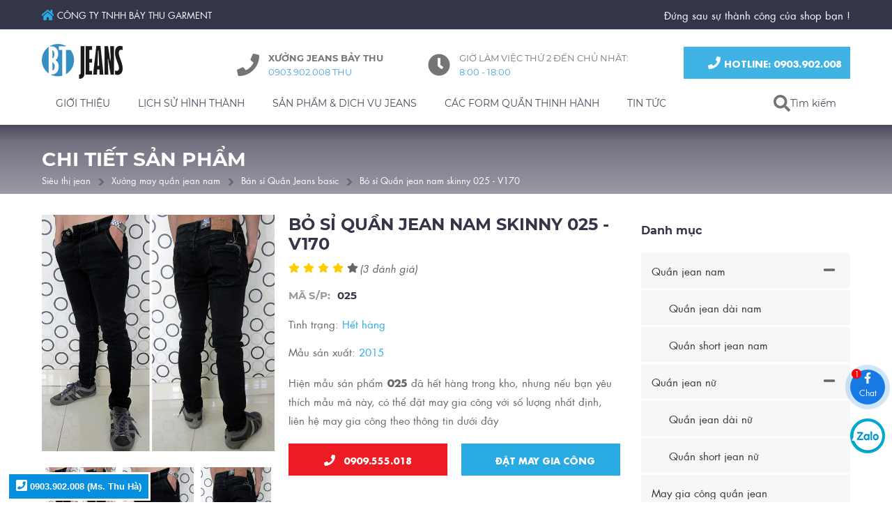

--- FILE ---
content_type: text/html; charset=UTF-8
request_url: https://sieuthijean.vn/ban-si-quan-jean-skinny-nam/bo-si-quan-jean-nam-skinny-025-v170-207.html
body_size: 30584
content:
<!DOCTYPE html> <html xmlns="http://www.w3.org/1999/xhtml" xml:lang="vi-vn" lang="vi-vn"> <head prefix= "og: http://ogp.me/ns# fb: http://ogp.me/ns/fb# product: http://ogp.me/ns/product#"> <meta http-equiv="Content-Type" content="text/html; charset=utf-8" /> <meta http-equiv="audience" content="General"> <meta name="viewport" content="width=device-width, initial-scale=1.0, maximum-scale=2.0, user-scalable=yes"/> <meta http-equiv="X-UA-Compatible" content="IE=edge"> <link rel="shortcut icon" href="https://sieuthijean.vn/favicon.ico" type="image/x-icon" /> <title>Bỏ sỉ Quần jean nam skinny 025 - V170 - Mã số: 025</title> <meta name="description" content="Sản phẩm Bán sỉ Quần Jeans basic có mã số: 025, liên hệ số hotline của website sieuthijean.vn để biết chi tiết giá" /> <meta name="keywords" content="Bỏ, sỉ, Quần, jean, nam, skinny, 025, -, V170" /> <link rel="canonical" href="https://sieuthijean.vn/ban-si-quan-jean-skinny-nam/bo-si-quan-jean-nam-skinny-025-v170-207.html" /> <meta name="msapplication-tap-highlight" content="no"> <link rel="manifest" href="https://sieuthijean.vn/manifest.json"> <meta name="theme-color" content="#17445c"/> <meta name="mobile-web-app-capable" content="yes"> <meta name="application-name" content="SieuthiJean.vn"> <link rel="icon" sizes="192x192" href="https://sieuthijean.vn/images/icon-192x192.png"> <link rel="apple-touch-icon-precomposed" sizes="144x144" href="https://sieuthijean.vn/images/icon-144x144.png"> <meta name="apple-mobile-web-app-capable" content="yes"> <meta name="apple-mobile-web-app-status-bar-style" content="blue"> <meta name="apple-mobile-web-app-title" content="SieuthiJean.vn"> <link rel="apple-touch-icon" href="https://sieuthijean.vn/images/icon-144x144.png"> <meta name="msapplication-TileImage" content="https://sieuthijean.vn/images/icon-144x144.png"> <meta name="msapplication-TileColor" content="#17445c"> <meta name="msvalidate.01" content="31A7C4266A9847A6915EB942A350ED4F" /> <meta name="robots" content="index,follow" /> <meta name="revisit-after" content="0 days" /> <meta name="distribution" content="global" /> <meta name="search engine" content="www.google.com, www.google.com.vn, www.google.co.uk, www.google.it, www.google.es, www.google.com.au, www.altaVista.com, www.aol.com, www.infoseek.com, www.excite.com, www.hotbot.com, www.lycos.com, www.magellan.com, www.cnet.com, www.voila.com, www.google.fr, www.yahoo.fr, www.yahoo.com, www.alltheweb.com, www.msn.com, www.netscape.com, www.nomade.com" /> <meta name="author" content="Sieuthijean.vn" /> <meta name="copyright" content="Siêu Thị Jean @ 2026" /> <meta name="all" content="index,follow" /> <meta name="rating" content="general" /> <meta name="googlebot" content="index,follow" /> <meta name="DC.title" content="31/15 Kênh Nước Đen, Tân Thành, Tân Phú, Hồ Chính Minh, Việt Nam" /> <meta name="geo.region" content="VN-Ho Chi Minh" /> <meta name="geo.placename" content="31/15 Kênh Nước Đen, Tân Thành, Tân Phú, Hồ Chính Minh, Việt Nam" /> <meta name="geo.position" content="10.7915003;106.6284888" /> <meta name="ICBM" content="10.7915003,106.6284888" /> <meta property="og:site_name" content="Siêu thị jeans" /> <meta property="og:image" content="https://sieuthijean.vn/images/thumbs/2015/01/quan-jean-nam-skinny-025-v170-207.jpg" /> <meta property="og:title" content="Bỏ sỉ Quần jean nam skinny 025 - V170 - Mã số: 025" /> <meta property="og:description" content="Sản phẩm Bán sỉ Quần Jeans basic có mã số: 025, liên hệ số hotline của website sieuthijean.vn để biết chi tiết giá" /> <meta property="og:url" content="https://sieuthijean.vn/ban-si-quan-jean-skinny-nam/bo-si-quan-jean-nam-skinny-025-v170-207.html" /> <meta property="og:type" content="article" /> <meta property="fb:admins" content="100002775505793" /> <meta property="fb:app_id" content="716484331702230" /> <link rel="schema.DC" href="http://purl.org/dc/elements/1.1/" /> <meta name="DC.title" content="Xưởng may quần jean nam nữ, bán sỉ quần jean TpHCM" /> <meta name="DC.identifier" content="Sieuthijean.vn" /> <meta name="DC.description" content="Sản phẩm Bán sỉ Quần Jeans basic có mã số: 025, liên hệ số hotline của website sieuthijean.vn để biết chi tiết giá" /> <meta name="DC.subject" content="website" /> <meta name="DC.language" scheme="UTF-8" content="vi,en" /> <meta http-equiv="x-dns-prefetch-control" content="on"> <link rel="dns-prefetch" href="https://googleads.g.doubleclick.net"> <link rel="dns-prefetch" href="https://www.google-analytics.com"> <link rel="dns-prefetch" href="https://ssl.gstatic.com"> <script type="text/javascript">	var base_url="https://sieuthijean.vn/";	var current_script="product";	var product_id=207;	var catalogue_id=1;	var current_id=0; var gtag_event = ""; var gtag_event_category = ""; var gtag_event_label = ""; </script> <link rel="preload" href="https://sieuthijean.vn/style/fonts/gfont/Montserrat/Montserrat-Black.woff2" as="font" crossorigin> <link rel="preload" href="https://sieuthijean.vn/style/fonts/gfont/Montserrat/Montserrat-Bold.woff2" as="font" crossorigin> <link rel="preload" href="https://sieuthijean.vn/style/fonts/gfont/Montserrat/Montserrat-Regular.woff2" as="font" crossorigin> <link rel="preload" href="https://sieuthijean.vn/style/fonts/tomodo/font2/TomodoWebFont2.woff2" as="font" crossorigin> <link rel="preload" href="https://sieuthijean.vn/style/fonts/tomodo/font2/TomodoWebFont2-Bold.woff2" as="font" crossorigin> <link rel="preload" href="https://sieuthijean.vn/style/fonts/tomodo/font2/TomodoWebFont2-Italic.woff2" as="font" crossorigin> <link rel="preload" href="https://sieuthijean.vn/style/fonts/tomodo/font2/css.css?v=1.2" as="style"> <style type="text/css">	@font-face { font-family: 'Montserrat';	font-display: swap; src: url('https://sieuthijean.vn/style/fonts/gfont/Montserrat/Montserrat-Bold.eot'); src: url('https://sieuthijean.vn/style/fonts/gfont/Montserrat/Montserrat-Bold.eot?#iefix') format('embedded-opentype'), url('https://sieuthijean.vn/style/fonts/gfont/Montserrat/Montserrat-Bold.woff2') format('woff2'), url('https://sieuthijean.vn/style/fonts/gfont/Montserrat/Montserrat-Bold.woff') format('woff'), url('https://sieuthijean.vn/style/fonts/gfont/Montserrat/Montserrat-Bold.ttf') format('truetype'), url('https://sieuthijean.vn/style/fonts/gfont/Montserrat/Montserrat-Bold.svg#Montserrat-Bold') format('svg'); font-weight: bold; font-style: normal; } @font-face { font-family: 'Montserrat';	font-display: swap; src: url('https://sieuthijean.vn/style/fonts/gfont/Montserrat/Montserrat-Bold.eot'); src: url('https://sieuthijean.vn/style/fonts/gfont/Montserrat/Montserrat-Bold.eot?#iefix') format('embedded-opentype'), url('https://sieuthijean.vn/style/fonts/gfont/Montserrat/Montserrat-Bold.woff2') format('woff2'), url('https://sieuthijean.vn/style/fonts/gfont/Montserrat/Montserrat-Bold.woff') format('woff'), url('https://sieuthijean.vn/style/fonts/gfont/Montserrat/Montserrat-Bold.ttf') format('truetype'), url('https://sieuthijean.vn/style/fonts/gfont/Montserrat/Montserrat-Bold.svg#Montserrat-Bold') format('svg'); font-weight: 600; font-style: normal; } @font-face { font-family: 'Montserrat';	font-display: swap; src: url('https://sieuthijean.vn/style/fonts/gfont/Montserrat/Montserrat-Bold.eot'); src: url('https://sieuthijean.vn/style/fonts/gfont/Montserrat/Montserrat-Bold.eot?#iefix') format('embedded-opentype'), url('https://sieuthijean.vn/style/fonts/gfont/Montserrat/Montserrat-Bold.woff2') format('woff2'), url('https://sieuthijean.vn/style/fonts/gfont/Montserrat/Montserrat-Bold.woff') format('woff'), url('https://sieuthijean.vn/style/fonts/gfont/Montserrat/Montserrat-Bold.ttf') format('truetype'), url('https://sieuthijean.vn/style/fonts/gfont/Montserrat/Montserrat-Bold.svg#Montserrat-Bold') format('svg'); font-weight: 700; font-style: normal; } @font-face { font-family: 'Montserrat';	font-display: swap; src: url('https://sieuthijean.vn/style/fonts/gfont/Montserrat/Montserrat-Regular.eot'); src: url('https://sieuthijean.vn/style/fonts/gfont/Montserrat/Montserrat-Regular.eot?#iefix') format('embedded-opentype'), url('https://sieuthijean.vn/style/fonts/gfont/Montserrat/Montserrat-Regular.woff2') format('woff2'), url('https://sieuthijean.vn/style/fonts/gfont/Montserrat/Montserrat-Regular.woff') format('woff'), url('https://sieuthijean.vn/style/fonts/gfont/Montserrat/Montserrat-Regular.ttf') format('truetype'), url('https://sieuthijean.vn/style/fonts/gfont/Montserrat/Montserrat-Regular.svg#Montserrat-Regular') format('svg'); font-weight: normal; font-style: normal; } @font-face { font-family: 'Montserrat';	font-display: swap; src: url('https://sieuthijean.vn/style/fonts/gfont/Montserrat/Montserrat-Black.eot'); src: url('https://sieuthijean.vn/style/fonts/gfont/Montserrat/Montserrat-Black.eot?#iefix') format('embedded-opentype'), url('https://sieuthijean.vn/style/fonts/gfont/Montserrat/Montserrat-Black.woff2') format('woff2'), url('https://sieuthijean.vn/style/fonts/gfont/Montserrat/Montserrat-Black.woff') format('woff'), url('https://sieuthijean.vn/style/fonts/gfont/Montserrat/Montserrat-Black.ttf') format('truetype'), url('https://sieuthijean.vn/style/fonts/gfont/Montserrat/Montserrat-Black.svg#Montserrat-Black') format('svg'); font-weight: 900; font-style: normal; }	@charset "utf-8";i.s-fa:before{margin-bottom:-2px}.s-fa:before{display:inline-block;content:" ";width:16px;height:16px;background-size:16px;background-repeat:no-repeat;background-position:center center}.s-fa-s48:before{width:48px;height:48px;background-size:48px}.s-fa-s32:before{width:32px;height:32px;background-size:32px}.s-fa-s24:before{width:24px;height:24px;background-size:24px}.s-fa-s22:before{width:22px;height:22px;background-size:22px}.s-fa-s18:before{width:18px;height:18px;background-size:18px}.s-fa-s17:before{width:17px;height:17px;background-size:17px}.s-fa-s15:before{width:15px;height:15px;background-size:15px}.s-fa-s14:before{width:14px;height:14px;background-size:14px}.s-fa-s13:before{width:13px;height:13px;background-size:13px}.s-fa-s12:before{width:12px;height:12px;background-size:12px}.s-fa-s11:before{width:11px;height:11px;background-size:11px}.s-fa-s10:before{width:10px;height:10px;background-size:10px}.s-fa-facebook:before{background-image:url("data:image/svg+xml;charset=utf8,%3Csvg aria-hidden='true' xmlns='http://www.w3.org/2000/svg' viewBox='0 0 320 512'%3E%3Cpath fill='%23fff' d='M279.14 288l14.22-92.66h-88.91v-60.13c0-25.35 12.42-50.06 52.24-50.06h40.42V6.26S260.43 0 225.36 0c-73.22 0-121.08 44.38-121.08 124.72v70.62H22.89V288h81.39v224h100.17V288z'%3E%3C/path%3E%3C/svg%3E");background-size:auto 100%}.s-fa-facebook-blue:before{background-image:url("data:image/svg+xml;charset=utf8,%3Csvg aria-hidden='true' xmlns='http://www.w3.org/2000/svg' viewBox='0 0 320 512'%3E%3Cpath fill='%2329abe2' d='M279.14 288l14.22-92.66h-88.91v-60.13c0-25.35 12.42-50.06 52.24-50.06h40.42V6.26S260.43 0 225.36 0c-73.22 0-121.08 44.38-121.08 124.72v70.62H22.89V288h81.39v224h100.17V288z'%3E%3C/path%3E%3C/svg%3E");background-size:auto 100%}.s-fa-home:before{background-image:url("data:image/svg+xml;charset=utf8,%3Csvg aria-hidden='true' xmlns='http://www.w3.org/2000/svg' viewBox='0 0 576 512'%3E%3Cpath fill='%23fff' d='M280.37 148.26L96 300.11V464a16 16 0 0 0 16 16l112.06-.29a16 16 0 0 0 15.92-16V368a16 16 0 0 1 16-16h64a16 16 0 0 1 16 16v95.64a16 16 0 0 0 16 16.05L464 480a16 16 0 0 0 16-16V300L295.67 148.26a12.19 12.19 0 0 0-15.3 0zM571.6 251.47L488 182.56V44.05a12 12 0 0 0-12-12h-56a12 12 0 0 0-12 12v72.61L318.47 43a48 48 0 0 0-61 0L4.34 251.47a12 12 0 0 0-1.6 16.9l25.5 31A12 12 0 0 0 45.15 301l235.22-193.74a12.19 12.19 0 0 1 15.3 0L530.9 301a12 12 0 0 0 16.9-1.6l25.5-31a12 12 0 0 0-1.7-16.93z'%3E%3C/path%3E%3C/svg%3E");background-size:auto 100%}.s-fa-home-blue:before{background-image:url("data:image/svg+xml;charset=utf8,%3Csvg aria-hidden='true' xmlns='http://www.w3.org/2000/svg' viewBox='0 0 576 512'%3E%3Cpath fill='%2329abe2' d='M280.37 148.26L96 300.11V464a16 16 0 0 0 16 16l112.06-.29a16 16 0 0 0 15.92-16V368a16 16 0 0 1 16-16h64a16 16 0 0 1 16 16v95.64a16 16 0 0 0 16 16.05L464 480a16 16 0 0 0 16-16V300L295.67 148.26a12.19 12.19 0 0 0-15.3 0zM571.6 251.47L488 182.56V44.05a12 12 0 0 0-12-12h-56a12 12 0 0 0-12 12v72.61L318.47 43a48 48 0 0 0-61 0L4.34 251.47a12 12 0 0 0-1.6 16.9l25.5 31A12 12 0 0 0 45.15 301l235.22-193.74a12.19 12.19 0 0 1 15.3 0L530.9 301a12 12 0 0 0 16.9-1.6l25.5-31a12 12 0 0 0-1.7-16.93z'%3E%3C/path%3E%3C/svg%3E");background-size:auto 100%}.s-fa-envelope:before{background-image:url("data:image/svg+xml;charset=utf8,%3Csvg aria-hidden='true' xmlns='http://www.w3.org/2000/svg' viewBox='0 0 512 512'%3E%3Cpath fill='%23fff' d='M502.3 190.8c3.9-3.1 9.7-.2 9.7 4.7V400c0 26.5-21.5 48-48 48H48c-26.5 0-48-21.5-48-48V195.6c0-5 5.7-7.8 9.7-4.7 22.4 17.4 52.1 39.5 154.1 113.6 21.1 15.4 56.7 47.8 92.2 47.6 35.7.3 72-32.8 92.3-47.6 102-74.1 131.6-96.3 154-113.7zM256 320c23.2.4 56.6-29.2 73.4-41.4 132.7-96.3 142.8-104.7 173.4-128.7 5.8-4.5 9.2-11.5 9.2-18.9v-19c0-26.5-21.5-48-48-48H48C21.5 64 0 85.5 0 112v19c0 7.4 3.4 14.3 9.2 18.9 30.6 23.9 40.7 32.4 173.4 128.7 16.8 12.2 50.2 41.8 73.4 41.4z'%3E%3C/path%3E%3C/svg%3E");background-size:auto 100%}.s-fa-envelope-blue:before{background-image:url("data:image/svg+xml;charset=utf8,%3Csvg aria-hidden='true' xmlns='http://www.w3.org/2000/svg' viewBox='0 0 512 512'%3E%3Cpath fill='%2329abe2' d='M502.3 190.8c3.9-3.1 9.7-.2 9.7 4.7V400c0 26.5-21.5 48-48 48H48c-26.5 0-48-21.5-48-48V195.6c0-5 5.7-7.8 9.7-4.7 22.4 17.4 52.1 39.5 154.1 113.6 21.1 15.4 56.7 47.8 92.2 47.6 35.7.3 72-32.8 92.3-47.6 102-74.1 131.6-96.3 154-113.7zM256 320c23.2.4 56.6-29.2 73.4-41.4 132.7-96.3 142.8-104.7 173.4-128.7 5.8-4.5 9.2-11.5 9.2-18.9v-19c0-26.5-21.5-48-48-48H48C21.5 64 0 85.5 0 112v19c0 7.4 3.4 14.3 9.2 18.9 30.6 23.9 40.7 32.4 173.4 128.7 16.8 12.2 50.2 41.8 73.4 41.4z'%3E%3C/path%3E%3C/svg%3E");background-size:auto 100%}.s-fa-phone:before{background-image:url("data:image/svg+xml;charset=utf8,%3Csvg aria-hidden='true' xmlns='http://www.w3.org/2000/svg' viewBox='0 0 512 512'%3E%3Cpath fill='%23fff' d='M493.4 24.6l-104-24c-11.3-2.6-22.9 3.3-27.5 13.9l-48 112c-4.2 9.8-1.4 21.3 6.9 28l60.6 49.6c-36 76.7-98.9 140.5-177.2 177.2l-49.6-60.6c-6.8-8.3-18.2-11.1-28-6.9l-112 48C3.9 366.5-2 378.1.6 389.4l24 104C27.1 504.2 36.7 512 48 512c256.1 0 464-207.5 464-464 0-11.2-7.7-20.9-18.6-23.4z'%3E%3C/path%3E%3C/svg%3E")}.s-fa-phone-dark:before{background-image:url("data:image/svg+xml;charset=utf8,%3Csvg aria-hidden='true' xmlns='http://www.w3.org/2000/svg' viewBox='0 0 512 512'%3E%3Cpath fill='%23666' d='M493.4 24.6l-104-24c-11.3-2.6-22.9 3.3-27.5 13.9l-48 112c-4.2 9.8-1.4 21.3 6.9 28l60.6 49.6c-36 76.7-98.9 140.5-177.2 177.2l-49.6-60.6c-6.8-8.3-18.2-11.1-28-6.9l-112 48C3.9 366.5-2 378.1.6 389.4l24 104C27.1 504.2 36.7 512 48 512c256.1 0 464-207.5 464-464 0-11.2-7.7-20.9-18.6-23.4z'%3E%3C/path%3E%3C/svg%3E")}.s-fa-phone-orange:before{background-image:url("data:image/svg+xml;charset=utf8,%3Csvg aria-hidden='true' xmlns='http://www.w3.org/2000/svg' viewBox='0 0 512 512'%3E%3Cpath fill='%23f44336' d='M493.4 24.6l-104-24c-11.3-2.6-22.9 3.3-27.5 13.9l-48 112c-4.2 9.8-1.4 21.3 6.9 28l60.6 49.6c-36 76.7-98.9 140.5-177.2 177.2l-49.6-60.6c-6.8-8.3-18.2-11.1-28-6.9l-112 48C3.9 366.5-2 378.1.6 389.4l24 104C27.1 504.2 36.7 512 48 512c256.1 0 464-207.5 464-464 0-11.2-7.7-20.9-18.6-23.4z'%3E%3C/path%3E%3C/svg%3E")}.s-fa-phone-square:before{background-image:url("data:image/svg+xml;charset=utf8,%3Csvg aria-hidden='true' xmlns='http://www.w3.org/2000/svg' viewBox='0 0 448 512'%3E%3Cpath fill='%23fff' d='M400 32H48C21.49 32 0 53.49 0 80v352c0 26.51 21.49 48 48 48h352c26.51 0 48-21.49 48-48V80c0-26.51-21.49-48-48-48zM94 416c-7.033 0-13.057-4.873-14.616-11.627l-14.998-65a15 15 0 0 1 8.707-17.16l69.998-29.999a15 15 0 0 1 17.518 4.289l30.997 37.885c48.944-22.963 88.297-62.858 110.781-110.78l-37.886-30.997a15.001 15.001 0 0 1-4.289-17.518l30-69.998a15 15 0 0 1 17.16-8.707l65 14.998A14.997 14.997 0 0 1 384 126c0 160.292-129.945 290-290 290z'%3E%3C/path%3E%3C/svg%3E")}.s-fa-clock-dark:before{background-image:url("data:image/svg+xml;charset=utf8,%3Csvg aria-hidden='true' xmlns='http://www.w3.org/2000/svg' viewBox='0 0 512 512'%3E%3Cpath fill='%23666' d='M256,8C119,8,8,119,8,256S119,504,256,504,504,393,504,256,393,8,256,8Zm92.49,313h0l-20,25a16,16,0,0,1-22.49,2.5h0l-67-49.72a40,40,0,0,1-15-31.23V112a16,16,0,0,1,16-16h32a16,16,0,0,1,16,16V256l58,42.5A16,16,0,0,1,348.49,321Z'%3E%3C/path%3E%3C/svg%3E")}.s-fa-search:before{background-image:url("data:image/svg+xml;charset=utf8,%3Csvg aria-hidden='true' xmlns='http://www.w3.org/2000/svg' viewBox='0 0 512 512'%3E%3Cpath fill='%23fff' d='M505 442.7L405.3 343c-4.5-4.5-10.6-7-17-7H372c27.6-35.3 44-79.7 44-128C416 93.1 322.9 0 208 0S0 93.1 0 208s93.1 208 208 208c48.3 0 92.7-16.4 128-44v16.3c0 6.4 2.5 12.5 7 17l99.7 99.7c9.4 9.4 24.6 9.4 33.9 0l28.3-28.3c9.4-9.4 9.4-24.6.1-34zM208 336c-70.7 0-128-57.2-128-128 0-70.7 57.2-128 128-128 70.7 0 128 57.2 128 128 0 70.7-57.2 128-128 128z'%3E%3C/path%3E%3C/svg%3E")}.s-fa-search-dark:before{background-image:url("data:image/svg+xml;charset=utf8,%3Csvg aria-hidden='true' xmlns='http://www.w3.org/2000/svg' viewBox='0 0 512 512'%3E%3Cpath fill='%23666' d='M505 442.7L405.3 343c-4.5-4.5-10.6-7-17-7H372c27.6-35.3 44-79.7 44-128C416 93.1 322.9 0 208 0S0 93.1 0 208s93.1 208 208 208c48.3 0 92.7-16.4 128-44v16.3c0 6.4 2.5 12.5 7 17l99.7 99.7c9.4 9.4 24.6 9.4 33.9 0l28.3-28.3c9.4-9.4 9.4-24.6.1-34zM208 336c-70.7 0-128-57.2-128-128 0-70.7 57.2-128 128-128 70.7 0 128 57.2 128 128 0 70.7-57.2 128-128 128z'%3E%3C/path%3E%3C/svg%3E")}.s-fa-times:before{background-image:url("data:image/svg+xml;charset=utf8,%3Csvg aria-hidden='true' xmlns='http://www.w3.org/2000/svg' viewBox='0 0 352 512'%3E%3Cpath fill='%23fff' d='M242.72 256l100.07-100.07c12.28-12.28 12.28-32.19 0-44.48l-22.24-22.24c-12.28-12.28-32.19-12.28-44.48 0L176 189.28 75.93 89.21c-12.28-12.28-32.19-12.28-44.48 0L9.21 111.45c-12.28 12.28-12.28 32.19 0 44.48L109.28 256 9.21 356.07c-12.28 12.28-12.28 32.19 0 44.48l22.24 22.24c12.28 12.28 32.2 12.28 44.48 0L176 322.72l100.07 100.07c12.28 12.28 32.2 12.28 44.48 0l22.24-22.24c12.28-12.28 12.28-32.19 0-44.48L242.72 256z'%3E%3C/path%3E%3C/svg%3E")}.s-fa-times-dark:before{background-image:url("data:image/svg+xml;charset=utf8,%3Csvg aria-hidden='true' xmlns='http://www.w3.org/2000/svg' viewBox='0 0 352 512'%3E%3Cpath fill='%23666' d='M242.72 256l100.07-100.07c12.28-12.28 12.28-32.19 0-44.48l-22.24-22.24c-12.28-12.28-32.19-12.28-44.48 0L176 189.28 75.93 89.21c-12.28-12.28-32.19-12.28-44.48 0L9.21 111.45c-12.28 12.28-12.28 32.19 0 44.48L109.28 256 9.21 356.07c-12.28 12.28-12.28 32.19 0 44.48l22.24 22.24c12.28 12.28 32.2 12.28 44.48 0L176 322.72l100.07 100.07c12.28 12.28 32.2 12.28 44.48 0l22.24-22.24c12.28-12.28 12.28-32.19 0-44.48L242.72 256z'%3E%3C/path%3E%3C/svg%3E")}.s-fa-bars-dark:before{background-image:url("data:image/svg+xml;charset=utf8,%3Csvg aria-hidden='true' xmlns='http://www.w3.org/2000/svg' viewBox='0 0 448 512'%3E%3Cpath fill='%23666' d='M16 132h416c8.837 0 16-7.163 16-16V76c0-8.837-7.163-16-16-16H16C7.163 60 0 67.163 0 76v40c0 8.837 7.163 16 16 16zm0 160h416c8.837 0 16-7.163 16-16v-40c0-8.837-7.163-16-16-16H16c-8.837 0-16 7.163-16 16v40c0 8.837 7.163 16 16 16zm0 160h416c8.837 0 16-7.163 16-16v-40c0-8.837-7.163-16-16-16H16c-8.837 0-16 7.163-16 16v40c0 8.837 7.163 16 16 16z'%3E%3C/path%3E%3C/svg%3E")}.s-fa-bars-blue:before{background-image:url("data:image/svg+xml;charset=utf8,%3Csvg aria-hidden='true' xmlns='http://www.w3.org/2000/svg' viewBox='0 0 448 512'%3E%3Cpath fill='%2329abe2' d='M16 132h416c8.837 0 16-7.163 16-16V76c0-8.837-7.163-16-16-16H16C7.163 60 0 67.163 0 76v40c0 8.837 7.163 16 16 16zm0 160h416c8.837 0 16-7.163 16-16v-40c0-8.837-7.163-16-16-16H16c-8.837 0-16 7.163-16 16v40c0 8.837 7.163 16 16 16zm0 160h416c8.837 0 16-7.163 16-16v-40c0-8.837-7.163-16-16-16H16c-8.837 0-16 7.163-16 16v40c0 8.837 7.163 16 16 16z'%3E%3C/path%3E%3C/svg%3E")}.s-fa-angle-up:before{background-image:url("data:image/svg+xml;charset=utf8,%3Csvg aria-hidden='true' xmlns='http://www.w3.org/2000/svg' viewBox='0 0 320 512'%3E%3Cpath fill='%23fff' d='M177 159.7l136 136c9.4 9.4 9.4 24.6 0 33.9l-22.6 22.6c-9.4 9.4-24.6 9.4-33.9 0L160 255.9l-96.4 96.4c-9.4 9.4-24.6 9.4-33.9 0L7 329.7c-9.4-9.4-9.4-24.6 0-33.9l136-136c9.4-9.5 24.6-9.5 34-.1z'%3E%3C/path%3E%3C/svg%3E")}.s-fa-chevron-right-dark:before{background-image:url("data:image/svg+xml;charset=utf8,%3Csvg aria-hidden='true' xmlns='http://www.w3.org/2000/svg' viewBox='0 0 320 512'%3E%3Cpath fill='%23666' d='M285.476 272.971L91.132 467.314c-9.373 9.373-24.569 9.373-33.941 0l-22.667-22.667c-9.357-9.357-9.375-24.522-.04-33.901L188.505 256 34.484 101.255c-9.335-9.379-9.317-24.544.04-33.901l22.667-22.667c9.373-9.373 24.569-9.373 33.941 0L285.475 239.03c9.373 9.372 9.373 24.568.001 33.941z'%3E%3C/path%3E%3C/svg%3E")}.s-fa-chevron-down-dark:before{background-image:url("data:image/svg+xml;charset=utf8,%3Csvg aria-hidden='true' xmlns='http://www.w3.org/2000/svg' viewBox='0 0 448 512'%3E%3Cpath fill='%23666' d='M207.029 381.476L12.686 187.132c-9.373-9.373-9.373-24.569 0-33.941l22.667-22.667c9.357-9.357 24.522-9.375 33.901-.04L224 284.505l154.745-154.021c9.379-9.335 24.544-9.317 33.901.04l22.667 22.667c9.373 9.373 9.373 24.569 0 33.941L240.971 381.476c-9.373 9.372-24.569 9.372-33.942 0z'%3E%3C/path%3E%3C/svg%3E")}.s-fa-angle-left:before{background-image:url("data:image/svg+xml;charset=utf8,%3Csvg aria-hidden='true' xmlns='http://www.w3.org/2000/svg' viewBox='0 0 256 512'%3E%3Cpath fill='%23fff' d='M31.7 239l136-136c9.4-9.4 24.6-9.4 33.9 0l22.6 22.6c9.4 9.4 9.4 24.6 0 33.9L127.9 256l96.4 96.4c9.4 9.4 9.4 24.6 0 33.9L201.7 409c-9.4 9.4-24.6 9.4-33.9 0l-136-136c-9.5-9.4-9.5-24.6-.1-34z'%3E%3C/path%3E%3C/svg%3E")}.s-fa-angle-right:before{background-image:url("data:image/svg+xml;charset=utf8,%3Csvg aria-hidden='true' xmlns='http://www.w3.org/2000/svg' viewBox='0 0 256 512'%3E%3Cpath fill='%23fff' d='M224.3 273l-136 136c-9.4 9.4-24.6 9.4-33.9 0l-22.6-22.6c-9.4-9.4-9.4-24.6 0-33.9l96.4-96.4-96.4-96.4c-9.4-9.4-9.4-24.6 0-33.9L54.3 103c9.4-9.4 24.6-9.4 33.9 0l136 136c9.5 9.4 9.5 24.6.1 34z'%3E%3C/path%3E%3C/svg%3E")}.s-fa-angle-right-dark:before{background-image:url("data:image/svg+xml;charset=utf8,%3Csvg aria-hidden='true' xmlns='http://www.w3.org/2000/svg' viewBox='0 0 256 512'%3E%3Cpath fill='%23666' d='M224.3 273l-136 136c-9.4 9.4-24.6 9.4-33.9 0l-22.6-22.6c-9.4-9.4-9.4-24.6 0-33.9l96.4-96.4-96.4-96.4c-9.4-9.4-9.4-24.6 0-33.9L54.3 103c9.4-9.4 24.6-9.4 33.9 0l136 136c9.5 9.4 9.5 24.6.1 34z'%3E%3C/path%3E%3C/svg%3E")}.s-fa-users-blue:before{background-image:url("data:image/svg+xml;charset=utf8,%3Csvg aria-hidden='true' xmlns='http://www.w3.org/2000/svg' viewBox='0 0 640 512'%3E%3Cpath fill='%2329abe2' d='M96 224c35.3 0 64-28.7 64-64s-28.7-64-64-64-64 28.7-64 64 28.7 64 64 64zm448 0c35.3 0 64-28.7 64-64s-28.7-64-64-64-64 28.7-64 64 28.7 64 64 64zm32 32h-64c-17.6 0-33.5 7.1-45.1 18.6 40.3 22.1 68.9 62 75.1 109.4h66c17.7 0 32-14.3 32-32v-32c0-35.3-28.7-64-64-64zm-256 0c61.9 0 112-50.1 112-112S381.9 32 320 32 208 82.1 208 144s50.1 112 112 112zm76.8 32h-8.3c-20.8 10-43.9 16-68.5 16s-47.6-6-68.5-16h-8.3C179.6 288 128 339.6 128 403.2V432c0 26.5 21.5 48 48 48h288c26.5 0 48-21.5 48-48v-28.8c0-63.6-51.6-115.2-115.2-115.2zm-223.7-13.4C161.5 263.1 145.6 256 128 256H64c-35.3 0-64 28.7-64 64v32c0 17.7 14.3 32 32 32h65.9c6.3-47.4 34.9-87.3 75.2-109.4z'%3E%3C/path%3E%3C/svg%3E")}.s-fa-dollar-sign-blue:before{background-image:url("data:image/svg+xml;charset=utf8,%3Csvg aria-hidden='true' xmlns='http://www.w3.org/2000/svg' viewBox='0 0 288 512'%3E%3Cpath fill='%2329abe2' d='M209.2 233.4l-108-31.6C88.7 198.2 80 186.5 80 173.5c0-16.3 13.2-29.5 29.5-29.5h66.3c12.2 0 24.2 3.7 34.2 10.5 6.1 4.1 14.3 3.1 19.5-2l34.8-34c7.1-6.9 6.1-18.4-1.8-24.5C238 74.8 207.4 64.1 176 64V16c0-8.8-7.2-16-16-16h-32c-8.8 0-16 7.2-16 16v48h-2.5C45.8 64-5.4 118.7.5 183.6c4.2 46.1 39.4 83.6 83.8 96.6l102.5 30c12.5 3.7 21.2 15.3 21.2 28.3 0 16.3-13.2 29.5-29.5 29.5h-66.3C100 368 88 364.3 78 357.5c-6.1-4.1-14.3-3.1-19.5 2l-34.8 34c-7.1 6.9-6.1 18.4 1.8 24.5 24.5 19.2 55.1 29.9 86.5 30v48c0 8.8 7.2 16 16 16h32c8.8 0 16-7.2 16-16v-48.2c46.6-.9 90.3-28.6 105.7-72.7 21.5-61.6-14.6-124.8-72.5-141.7z'%3E%3C/path%3E%3C/svg%3E")}.s-fa-calendar-check-blue:before{background-image:url("data:image/svg+xml;charset=utf8,%3Csvg aria-hidden='true' xmlns='http://www.w3.org/2000/svg' viewBox='0 0 448 512'%3E%3Cpath fill='%2329abe2' d='M436 160H12c-6.627 0-12-5.373-12-12v-36c0-26.51 21.49-48 48-48h48V12c0-6.627 5.373-12 12-12h40c6.627 0 12 5.373 12 12v52h128V12c0-6.627 5.373-12 12-12h40c6.627 0 12 5.373 12 12v52h48c26.51 0 48 21.49 48 48v36c0 6.627-5.373 12-12 12zM12 192h424c6.627 0 12 5.373 12 12v260c0 26.51-21.49 48-48 48H48c-26.51 0-48-21.49-48-48V204c0-6.627 5.373-12 12-12zm333.296 95.947l-28.169-28.398c-4.667-4.705-12.265-4.736-16.97-.068L194.12 364.665l-45.98-46.352c-4.667-4.705-12.266-4.736-16.971-.068l-28.397 28.17c-4.705 4.667-4.736 12.265-.068 16.97l82.601 83.269c4.667 4.705 12.265 4.736 16.97.068l142.953-141.805c4.705-4.667 4.736-12.265.068-16.97z'%3E%3C/path%3E%3C/svg%3E")}.s-fa-truck-blue:before{background-image:url("data:image/svg+xml;charset=utf8,%3Csvg aria-hidden='true' xmlns='http://www.w3.org/2000/svg' viewBox='0 0 640 512'%3E%3Cpath fill='%2329abe2' d='M624 352h-16V243.9c0-12.7-5.1-24.9-14.1-33.9L494 110.1c-9-9-21.2-14.1-33.9-14.1H416V48c0-26.5-21.5-48-48-48H48C21.5 0 0 21.5 0 48v320c0 26.5 21.5 48 48 48h16c0 53 43 96 96 96s96-43 96-96h128c0 53 43 96 96 96s96-43 96-96h48c8.8 0 16-7.2 16-16v-32c0-8.8-7.2-16-16-16zM160 464c-26.5 0-48-21.5-48-48s21.5-48 48-48 48 21.5 48 48-21.5 48-48 48zm320 0c-26.5 0-48-21.5-48-48s21.5-48 48-48 48 21.5 48 48-21.5 48-48 48zm80-208H416V144h44.1l99.9 99.9V256z'%3E%3C/path%3E%3C/svg%3E")}.s-fa-th-large:before{background-image:url("data:image/svg+xml;charset=utf8,%3Csvg aria-hidden='true' xmlns='http://www.w3.org/2000/svg' viewBox='0 0 512 512'%3E%3Cpath fill='%23fff' d='M296 32h192c13.255 0 24 10.745 24 24v160c0 13.255-10.745 24-24 24H296c-13.255 0-24-10.745-24-24V56c0-13.255 10.745-24 24-24zm-80 0H24C10.745 32 0 42.745 0 56v160c0 13.255 10.745 24 24 24h192c13.255 0 24-10.745 24-24V56c0-13.255-10.745-24-24-24zM0 296v160c0 13.255 10.745 24 24 24h192c13.255 0 24-10.745 24-24V296c0-13.255-10.745-24-24-24H24c-13.255 0-24 10.745-24 24zm296 184h192c13.255 0 24-10.745 24-24V296c0-13.255-10.745-24-24-24H296c-13.255 0-24 10.745-24 24v160c0 13.255 10.745 24 24 24z'%3E%3C/path%3E%3C/svg%3E")}.s-fa-map-marker-alt:before{background-image:url("data:image/svg+xml;charset=utf8,%3Csvg aria-hidden='true' xmlns='http://www.w3.org/2000/svg' viewBox='0 0 576 512'%3E%3Cpath fill='%23fff' d='M288 0c-69.59 0-126 56.41-126 126 0 56.26 82.35 158.8 113.9 196.02 6.39 7.54 17.82 7.54 24.2 0C331.65 284.8 414 182.26 414 126 414 56.41 357.59 0 288 0zm0 168c-23.2 0-42-18.8-42-42s18.8-42 42-42 42 18.8 42 42-18.8 42-42 42zM20.12 215.95A32.006 32.006 0 0 0 0 245.66v250.32c0 11.32 11.43 19.06 21.94 14.86L160 448V214.92c-8.84-15.98-16.07-31.54-21.25-46.42L20.12 215.95zM288 359.67c-14.07 0-27.38-6.18-36.51-16.96-19.66-23.2-40.57-49.62-59.49-76.72v182l192 64V266c-18.92 27.09-39.82 53.52-59.49 76.72-9.13 10.77-22.44 16.95-36.51 16.95zm266.06-198.51L416 224v288l139.88-55.95A31.996 31.996 0 0 0 576 426.34V176.02c0-11.32-11.43-19.06-21.94-14.86z'%3E%3C/path%3E%3C/svg%3E")}.s-fa-plus-dark:before{background-image:url("data:image/svg+xml;charset=utf8,%3Csvg aria-hidden='true' xmlns='http://www.w3.org/2000/svg' viewBox='0 0 448 512'%3E%3Cpath fill='%23666' d='M416 208H272V64c0-17.67-14.33-32-32-32h-32c-17.67 0-32 14.33-32 32v144H32c-17.67 0-32 14.33-32 32v32c0 17.67 14.33 32 32 32h144v144c0 17.67 14.33 32 32 32h32c17.67 0 32-14.33 32-32V304h144c17.67 0 32-14.33 32-32v-32c0-17.67-14.33-32-32-32'%3E%3C/path%3E%3C/svg%3E")}.s-fa-minus-dark:before{background-image:url("data:image/svg+xml;charset=utf8,%3Csvg aria-hidden='true' xmlns='http://www.w3.org/2000/svg' viewBox='0 0 448 512'%3E%3Cpath fill='%23666' d='M416 208H32c-17.67 0-32 14.33-32 32v32c0 17.67 14.33 32 32 32h384c17.67 0 32-14.33 32-32v-32c0-17.67-14.33-32-32-32z'%3E%3C/path%3E%3C/svg%3E")}.s-fa-star-yellow:before{background-image:url("data:image/svg+xml;charset=utf8,%3Csvg aria-hidden='true' xmlns='http://www.w3.org/2000/svg' viewBox='0 0 576 512'%3E%3Cpath fill='%23fc0' d='M259.3 17.8L194 150.2 47.9 171.5c-26.2 3.8-36.7 36.1-17.7 54.6l105.7 103-25 145.5c-4.5 26.3 23.2 46 46.4 33.7L288 439.6l130.7 68.7c23.2 12.2 50.9-7.4 46.4-33.7l-25-145.5 105.7-103c19-18.5 8.5-50.8-17.7-54.6L382 150.2 316.7 17.8c-11.7-23.6-45.6-23.9-57.4 0z'%3E%3C/path%3E%3C/svg%3E")}.s-fa-star-half-alt-yellow:before{background-image:url("data:image/svg+xml;charset=utf8,%3Csvg aria-hidden='true' xmlns='http://www.w3.org/2000/svg' viewBox='0 0 536 512'%3E%3Cpath fill='%23fc0' d='M508.55 171.51L362.18 150.2 296.77 17.81C290.89 5.98 279.42 0 267.95 0c-11.4 0-22.79 5.9-28.69 17.81l-65.43 132.38-146.38 21.29c-26.25 3.8-36.77 36.09-17.74 54.59l105.89 103-25.06 145.48C86.98 495.33 103.57 512 122.15 512c4.93 0 10-1.17 14.87-3.75l130.95-68.68 130.94 68.7c4.86 2.55 9.92 3.71 14.83 3.71 18.6 0 35.22-16.61 31.66-37.4l-25.03-145.49 105.91-102.98c19.04-18.5 8.52-50.8-17.73-54.6zm-121.74 123.2l-18.12 17.62 4.28 24.88 19.52 113.45-102.13-53.59-22.38-11.74.03-317.19 51.03 103.29 11.18 22.63 25.01 3.64 114.23 16.63-82.65 80.38z'%3E%3C/path%3E%3C/svg%3E")}.s-fa-star-dark:before{background-image:url("data:image/svg+xml;charset=utf8,%3Csvg aria-hidden='true' xmlns='http://www.w3.org/2000/svg' viewBox='0 0 576 512'%3E%3Cpath fill='%23666' d='M259.3 17.8L194 150.2 47.9 171.5c-26.2 3.8-36.7 36.1-17.7 54.6l105.7 103-25 145.5c-4.5 26.3 23.2 46 46.4 33.7L288 439.6l130.7 68.7c23.2 12.2 50.9-7.4 46.4-33.7l-25-145.5 105.7-103c19-18.5 8.5-50.8-17.7-54.6L382 150.2 316.7 17.8c-11.7-23.6-45.6-23.9-57.4 0z'%3E%3C/path%3E%3C/svg%3E")}.header .side-icon-block .icon{top:65%!important}.header .list-item.s-fa:before{float:left;margin-top:13px;margin-right:5px}.header .menu-btn a span.s-fa-phone:before{float:left;margin-top:14px;margin-right:5px}.menu .s-fa-search-dark:before{float:left;margin-top:3px}.footer-hotline-btn .s-fa-phone-orange:before{margin-right:0}.menu-items ul li .s-fa-chevron-right-dark:before{float:left}.flex-next.s-fa-angle-right:hover:before{background-image:url("data:image/svg+xml;charset=utf8,%3Csvg aria-hidden='true' xmlns='http://www.w3.org/2000/svg' viewBox='0 0 256 512'%3E%3Cpath fill='%2329abe2' d='M224.3 273l-136 136c-9.4 9.4-24.6 9.4-33.9 0l-22.6-22.6c-9.4-9.4-9.4-24.6 0-33.9l96.4-96.4-96.4-96.4c-9.4-9.4-9.4-24.6 0-33.9L54.3 103c9.4-9.4 24.6-9.4 33.9 0l136 136c9.5 9.4 9.5 24.6.1 34z'%3E%3C/path%3E%3C/svg%3E")}.flex-prev.s-fa-angle-left:hover:before{background-image:url("data:image/svg+xml;charset=utf8,%3Csvg aria-hidden='true' xmlns='http://www.w3.org/2000/svg' viewBox='0 0 256 512'%3E%3Cpath fill='%2329abe2' d='M31.7 239l136-136c9.4-9.4 24.6-9.4 33.9 0l22.6 22.6c9.4 9.4 9.4 24.6 0 33.9L127.9 256l96.4 96.4c9.4 9.4 9.4 24.6 0 33.9L201.7 409c-9.4 9.4-24.6 9.4-33.9 0l-136-136c-9.5-9.4-9.5-24.6-.1-34z'%3E%3C/path%3E%3C/svg%3E")}.btn .s-fa-th-large:before{margin-right:10px;float:left;margin-top:16px}.feature-side .feature-icon .s-fa-dollar-sign-blue:before{background-size:13px}.footer-text .s-fa{float:left;margin-top:3px;margin-right:5px}.info-icon.s-fa:before{margin-bottom:-3px}	/*! Pentix v.1.0 - 2018-05-12 */article,aside,details,figcaption,figure,footer,header,hgroup,main,menu,nav,section,summary{display:block}li,ol,ul{margin:0;padding:0;list-style:none;font-weight:inherit}h1,h2,h3,h4,h5,h6{margin:0;padding:0;font-weight:400}blockquote,q{margin:1.9rem 0;font-size:1.5rem;line-height:1.8}q{display:inline-block}q:after,q:before{content:none}button,input[type=button],input[type=reset],input[type=submit]{color:inherit;font-size:inherit;line-height:normal;overflow:visible;cursor:pointer;-webkit-appearance:button;-webkit-user-select:none;-moz-user-select:none;-ms-user-select:none}button::-moz-focus-inner,input::-moz-focus-inner{border:0!important;padding:0!important}table{border-spacing:0;border-collapse:collapse;background-color:transparent}td,th{text-align:left;border:0 none;padding:0;vertical-align:top}th{font-weight:700}.body{position:relative;margin:0;padding:0}.body,.body *,.body :after,.body :before,.body:after,.body:before{-webkit-box-sizing:border-box;-moz-box-sizing:border-box;box-sizing:border-box}.body .inline-block{display:inline-block;vertical-align:middle}.clearfix{zoom:1}.clearfix:after,.clearfix:before{content:"";display:table;clear:both}.container{max-width:1200px;padding-left:20px;padding-right:20px;margin:0 auto}.back,.full{position:absolute;left:0;top:0;width:100%;height:100%}.back{z-index:-1}.pull-right{float:right}.pull-left{float:left}.date-square{width:100px;height:100px;line-height:80px;position:relative;z-index:1;padding:10px;font-family:Montserrat;display:inline-block}.date-square .day,.date-square .month,.date-square .year{font-size:12px;display:block;font-weight:600}.date-square .day{font-size:32px;padding:5px 0}.date-square.small{width:70px;height:70px;line-height:50px}.date-square.small .day{padding:0}.btn{background:0 0;border:0 none;padding:0;border-radius:0;color:#fff;font-size:13px;font-weight:600;padding:0 35px;-webkit-transition:all .2s linear 0s;-moz-transition:all .2s linear 0s;-o-transition:all .2s linear 0s;-ms-transition:all .2s linear 0s;transition:all .2s linear 0s;z-index:1;height:46px;line-height:46px;position:relative;white-space:nowrap;text-decoration:none;display:inline-block;-webkit-user-select:none;-moz-user-select:none;-ms-user-select:none;user-select:none;text-align:center}.btn:after,.btn:before{content:"";position:absolute;left:0;top:0;width:100%;height:100%;z-index:-1;-webkit-transition:all .2s linear 0s;-moz-transition:all .2s linear 0s;-o-transition:all .2s linear 0s;-ms-transition:all .2s linear 0s;transition:all .2s linear 0s}.btn:before{background:#29abe2}.btn.active,.btn:active,.btn:focus,.btn:hover{color:#fff}.btn.active:before,.btn:active:before,.btn:focus:before,.btn:hover:before{background:#35354a}.btn-md{padding:0 25px;height:38px;line-height:38px}.btn-block{margin-top:30px}label.required:after{content:"*";margin-left:3px;font-family:sans-serif}.field-control[readonly]{cursor:default}.field-control[disabled]{cursor:not-allowed}.field-control[disabled],.field-control[readonly]{pointer-events:none}.label{display:inline-block;vertical-align:top;white-space:normal;position:relative}.field-group{position:relative;color:#666}.field-group,.field-group *{-webkit-box-sizing:border-box;-moz-box-sizing:border-box;box-sizing:border-box}.field-group+.field-group{margin-top:20px}.field-group label{display:inline-block;max-width:100%;margin-bottom:5px;font-weight:400}.field-groups .field-group+.field-group{margin-top:10px}.field-wrap{position:relative;display:table;border-collapse:separate;width:100%}.field-wrap .field-control{display:table-cell;vertical-align:middle;width:100%}.field-back{border:1px solid #eee;background-color:#fff;-webkit-transition:all .2s linear 0s;-moz-transition:all .2s linear 0s;-o-transition:all .2s linear 0s;-ms-transition:all .2s linear 0s;transition:all .2s linear 0s}.field-back{position:absolute;left:0;top:0;width:100%;height:100%}.field-control{background:0 0;border:0 none;color:inherit;font-family:inherit;display:inline-block;height:46px;line-height:22px;padding:12px 20px;position:relative;font-size:14px;margin:0;z-index:2;outline:0 none}.field-control::-webkit-input-placeholder{opacity:.7;color:inherit;font-size:inherit}.field-control::-moz-placeholder{opacity:.7;color:inherit;font-size:inherit}.field-control:-moz-placeholder{opacity:.7;color:inherit;font-size:inherit}.field-control:-ms-input-placeholder{opacity:.7;color:inherit;font-size:inherit}.field-control[type=password]{font-family:Helvetica,Arial,sans-serif}textarea.field-control{height:112px;min-height:46px;resize:vertical}.field-control:focus~.field-back,.field-wrap:hover .field-back{border-width:2px;border-color:#29abe2}select.field-control{cursor:pointer;-webkit-appearance:none;-moz-appearance:none;appearance:none;padding-right:46px}select.field-control[multiple],select.field-control[size]{height:auto;padding:0}select.field-control option{line-height:22px;padding:3px 20px;color:#666}.checkbox,.radio{white-space:nowrap}.checkbox label,.radio label{padding-left:0;line-height:24px;margin:0;cursor:pointer}.label{display:inline-block;vertical-align:top;white-space:normal;position:relative;top:2px}.checkbox [type=checkbox],.radio [type=radio]{opacity:0;position:absolute;margin:0;width:24px;height:24px}.field-group>.checkbox label,.field-group>.radio label{color:inherit;margin:0;font-weight:inherit}.field-group .rating-field label{margin:0}.field-group .rating-field label{color:inherit}.rating-field{white-space:nowrap;font-size:16px;line-height:46px;color:#fc0}.rating-field{zoom:1}.rating-field:after,.rating-field:before{content:"";display:table;clear:both}.rating-field label{float:right;cursor:pointer;margin:0;padding:0 2px;text-align:center}.rating-field .rating-icon{color:#ccc}.rating-field .rating-active-icon{display:none;color:inherit}.rating-field [type=radio]:checked~label .rating-icon,.rating-field input[type=radio]~label:hover .rating-icon,.rating-field input[type=radio]~label:hover~label .rating-icon{color:inherit}.rating-field [type=radio]:checked~label .rating-active-icon,.rating-field input[type=radio]~label:hover .rating-active-icon,.rating-field input[type=radio]~label:hover~label .rating-active-icon{display:inline-block}.rating-field [type=radio]:checked~label .rating-active-icon+.rating-icon,.rating-field input[type=radio]~label:hover .rating-active-icon+.rating-icon,.rating-field input[type=radio]~label:hover~label .rating-active-icon+.rating-icon{display:none}.rating-field input[type=radio]~label.rating-cancel-icon:hover{color:inherit}.rating-field .rating-cancel:checked~label .rating-icon,.rating-field :hover [type=radio]~label .rating-icon,.rating-field input[type=radio]~label.rating-cancel-icon:hover~label .rating-icon{color:#ccc}.rating-field .rating-cancel:checked~label .rating-active-icon,.rating-field :hover [type=radio]~label .rating-active-icon,.rating-field input[type=radio]~label.rating-cancel-icon:hover~label .rating-active-icon{display:none}.rating-field .rating-cancel:checked~label .rating-active-icon+.rating-icon,.rating-field :hover [type=radio]~label .rating-active-icon+.rating-icon,.rating-field input[type=radio]~label.rating-cancel-icon:hover~label .rating-active-icon+.rating-icon{display:inline-block}.rating-field [type=radio]{display:none}.field-group.field-line{zoom:1}.field-group.field-line:after,.field-group.field-line:before{content:"";display:table;clear:both}.field-group.field-line>label{margin-bottom:0;margin-right:10px;float:left;height:46px;padding:10px 0;line-height:26px}.field-group.field-line>.field-group,.field-group.field-line>.rating-field{float:left}.hide{display:none!important}.show{display:block!important}body.body .collapse{display:none}.clearfix{zoom:1}.clearfix:after,.clearfix:before{content:"";display:table;clear:both}.image{max-width:100%;display:inline-block}.cover-image{display:block;width:100%;height:100%;background-position:center center;background-repeat:no-repeat;-webkit-background-size:cover;-moz-background-size:cover;background-size:cover}.image-wrap{overflow:hidden;display:block;position:relative;padding-bottom:56.25%}.image-wrap .image{position:absolute;left:0;top:0;width:100%}.fix-image-wrap{position:absolute;left:0;top:0;width:100%;height:100%;clip:rect(0,auto,auto,0);overflow:hidden}.fix-image-wrap .cover-image,.fix-image-wrap .image{position:fixed;left:0;top:0}a{text-decoration:none;color:#29abe2;-webkit-transition:all .2s linear 0s;-moz-transition:all .2s linear 0s;-o-transition:all .2s linear 0s;-ms-transition:all .2s linear 0s;transition:all .2s linear 0s;font-size:inherit;outline:0 none}a.active,a:active,a:focus,a:hover{color:#35354a}.content-link{color:inherit}.content-link.active,.content-link:active,.content-link:focus,.content-link:hover{color:#29abe2}.muted-solid-link,.solid-link{display:block;color:inherit}.muted-solid-link.active,.muted-solid-link:active,.muted-solid-link:focus,.muted-solid-link:hover,.solid-link.active,.solid-link:active,.solid-link:focus,.solid-link:hover{color:#29abe2}.muted-solid-link{padding:5px;background-color:#f7f7f7}.muted-solid-link.active,.muted-solid-link:active,.muted-solid-link:focus,.muted-solid-link:hover{color:#fff;background-color:#29abe2}.close-link{position:absolute;top:20px;right:20px;color:inherit;-webkit-transform:scale(1);-moz-transform:scale(1);-o-transform:scale(1);-ms-transform:scale(1);transform:scale(1);font-size:24px}.close-link.active,.close-link:active,.close-link:focus,.close-link:hover{color:inherit;-webkit-transform:scale(1.2);-moz-transform:scale(1.2);-o-transform:scale(1.2);-ms-transform:scale(1.2);transform:scale(1.2)}.cols-list{display:block}.cols-list{zoom:1}.cols-list:after,.cols-list:before{content:"";display:table;clear:both}.cols-list>.list-item{display:block;float:left}.list{line-height:1.6}.list li+li{margin-top:5px}.spaced-list li{margin-bottom:3px}.spaced-list li:last-child{margin-bottom:0}body.body .middle-block{display:inline-block;vertical-align:middle!important;line-height:1.2}body.body .pos-v-center{position:absolute;left:0}body.body .pos-v-center{top:50%;-webkit-transform:translateY(-50%);-moz-transform:translateY(-50%);-o-transform:translateY(-50%);-ms-transform:translateY(-50%);transform:translateY(-50%)}body.body .pos-center{position:absolute;top:50%;left:50%;-webkit-transform:translate(-50%,-50%);-moz-transform:translate(-50%,-50%);-o-transform:translate(-50%,-50%);-ms-transform:translate(-50%,-50%);transform:translate(-50%,-50%)}body.body .singlepage-block{position:fixed;left:0;top:0;width:100%;height:100%;z-index:10000}.row{zoom:1}.row:after,.row:before{content:"";display:table;clear:both}.row>.col,.row>.col-12{display:inline-block;float:left;position:relative}.col-12{width:100%}.table{display:table;border-collapse:separate;width:100%}.table>.col,.table>.col-12{display:table-cell;vertical-align:top}.col-middle{vertical-align:middle!important}.col-tight{width:1%}.separator{border:0 none;border-top:1px solid;color:inherit}.top-separator{border-top:1px solid #eee}.bottom-separator{border-bottom:1px solid #eee}body.body .border{border:1px solid}body.body .op{opacity:.7}.text-center{text-align:center}.text-left{text-align:left}.text-right{text-align:right}.text-justify{text-align:justify}.text-justify-center{text-align:justify;text-align-last:center}body.body .main-text{line-height:1.6}.text-upper{text-transform:uppercase}.text-italic{font-style:italic}body .text-medium{font-weight:500}body b,body strong{font-weight:700}body .single-line-text{display:inline-block;overflow:hidden;text-overflow:ellipsis;white-space:nowrap;max-width:100%;vertical-align:top}.cols-md:not(.table){margin-left:-20px}.cols-md>.col,.cols-md>.col-1,.cols-md>.col-10,.cols-md>.col-11,.cols-md>.col-12,.cols-md>.col-2,.cols-md>.col-3,.cols-md>.col-4,.cols-md>.col-5,.cols-md>.col-6,.cols-md>.col-7,.cols-md>.col-8,.cols-md>.col-9,.cols-md>.list-item,.cols-md>.table>.col,.cols-md>.table>.col-1,.cols-md>.table>.col-10,.cols-md>.table>.col-11,.cols-md>.table>.col-12,.cols-md>.table>.col-2,.cols-md>.table>.col-3,.cols-md>.table>.col-4,.cols-md>.table>.col-5,.cols-md>.table>.col-6,.cols-md>.table>.col-7,.cols-md>.table>.col-8,.cols-md>.table>.col-9,.cols-md>.table>.list-item{padding-left:20px}.rows-md.row,.rows-md.table{margin-top:-20px}.rows-md>.row,.rows-md>.table{padding-top:20px}.rows-md>.row:first-child,.rows-md>.table:first-child{padding-top:0}.rows-md>.col,.rows-md>.col-12{padding-top:20px}body.body .shift-sm{margin-top:10px}body.body .offs-sm{margin-bottom:10px}body.body .shift-md{margin-top:20px}body.body .offs-md{margin-bottom:20px}body.body .ins-md{padding-top:20px;padding-bottom:20px}body.body .block-md{padding:20px}body.body .shift-lg{margin-top:30px}body.body .out-lg{margin-top:30px;margin-bottom:30px}.toggle-icon{cursor:pointer;-webkit-transition:all .2s linear 0s;-moz-transition:all .2s linear 0s;-o-transition:all .2s linear 0s;-ms-transition:all .2s linear 0s;transition:all .2s linear 0s;-webkit-transform:rotate(0);-moz-transform:rotate(0);-o-transform:rotate(0);-ms-transform:rotate(0);transform:rotate(0)}.active .toggle-icon{-webkit-transform:rotate(180deg);-moz-transform:rotate(180deg);-o-transform:rotate(180deg);-ms-transform:rotate(180deg);transform:rotate(180deg)}body.body .animation-scale-top-right{display:block;-webkit-transform-origin:100% 0;-moz-transform-origin:100% 0;-o-transform-origin:100% 0;-ms-transform-origin:100% 0;transform-origin:100% 0;-webkit-animation:scaleAnimation .3s;-moz-animation:scaleAnimation .3s;-o-animation:scaleAnimation .3s;-ms-animation:scaleAnimation .3s;animation:scaleAnimation .3s}body.body .animation-unscale-top-right{display:block;-webkit-transform-origin:100% 0;-moz-transform-origin:100% 0;-o-transform-origin:100% 0;-ms-transform-origin:100% 0;transform-origin:100% 0;-webkit-animation:unscaleAnimation .3s;-moz-animation:unscaleAnimation .3s;-o-animation:unscaleAnimation .3s;-ms-animation:unscaleAnimation .3s;animation:unscaleAnimation .3s;-webkit-transform:scale(0);-moz-transform:scale(0);-o-transform:scale(0);-ms-transform:scale(0);transform:scale(0)}body.body .showup-translate-up{-webkit-animation:translateUp 1s;-moz-animation:translateUp 1s;-o-animation:translateUp 1s;-ms-animation:translateUp 1s;animation:translateUp 1s}body.body .showup-scale{-webkit-animation:scaleAnimation 1s;-moz-animation:scaleAnimation 1s;-o-animation:scaleAnimation 1s;-ms-animation:scaleAnimation 1s;animation:scaleAnimation 1s}@-moz-keyframes scaleAnimation{0%{-webkit-transform:scale(0);-moz-transform:scale(0);-o-transform:scale(0);-ms-transform:scale(0);transform:scale(0)}100%{-webkit-transform:scale(1);-moz-transform:scale(1);-o-transform:scale(1);-ms-transform:scale(1);transform:scale(1)}}@-webkit-keyframes scaleAnimation{0%{-webkit-transform:scale(0);-moz-transform:scale(0);-o-transform:scale(0);-ms-transform:scale(0);transform:scale(0)}100%{-webkit-transform:scale(1);-moz-transform:scale(1);-o-transform:scale(1);-ms-transform:scale(1);transform:scale(1)}}@-o-keyframes scaleAnimation{0%{-webkit-transform:scale(0);-moz-transform:scale(0);-o-transform:scale(0);-ms-transform:scale(0);transform:scale(0)}100%{-webkit-transform:scale(1);-moz-transform:scale(1);-o-transform:scale(1);-ms-transform:scale(1);transform:scale(1)}}@keyframes scaleAnimation{0%{-webkit-transform:scale(0);-moz-transform:scale(0);-o-transform:scale(0);-ms-transform:scale(0);transform:scale(0)}100%{-webkit-transform:scale(1);-moz-transform:scale(1);-o-transform:scale(1);-ms-transform:scale(1);transform:scale(1)}}@-moz-keyframes unscaleAnimation{0%{-webkit-transform:scale(1);-moz-transform:scale(1);-o-transform:scale(1);-ms-transform:scale(1);transform:scale(1)}100%{-webkit-transform:scale(0);-moz-transform:scale(0);-o-transform:scale(0);-ms-transform:scale(0);transform:scale(0)}}@-webkit-keyframes unscaleAnimation{0%{-webkit-transform:scale(1);-moz-transform:scale(1);-o-transform:scale(1);-ms-transform:scale(1);transform:scale(1)}100%{-webkit-transform:scale(0);-moz-transform:scale(0);-o-transform:scale(0);-ms-transform:scale(0);transform:scale(0)}}@-o-keyframes unscaleAnimation{0%{-webkit-transform:scale(1);-moz-transform:scale(1);-o-transform:scale(1);-ms-transform:scale(1);transform:scale(1)}100%{-webkit-transform:scale(0);-moz-transform:scale(0);-o-transform:scale(0);-ms-transform:scale(0);transform:scale(0)}}@keyframes unscaleAnimation{0%{-webkit-transform:scale(1);-moz-transform:scale(1);-o-transform:scale(1);-ms-transform:scale(1);transform:scale(1)}100%{-webkit-transform:scale(0);-moz-transform:scale(0);-o-transform:scale(0);-ms-transform:scale(0);transform:scale(0)}}@-moz-keyframes translateUp{0%{opacity:0;-webkit-transform:translateY(100px);-moz-transform:translateY(100px);-o-transform:translateY(100px);-ms-transform:translateY(100px);transform:translateY(100px)}100%{opacity:1;-ms-filter:none;filter:none;-webkit-transform:translateY(0);-moz-transform:translateY(0);-o-transform:translateY(0);-ms-transform:translateY(0);transform:translateY(0)}}@-webkit-keyframes translateUp{0%{opacity:0;-webkit-transform:translateY(100px);-moz-transform:translateY(100px);-o-transform:translateY(100px);-ms-transform:translateY(100px);transform:translateY(100px)}100%{opacity:1;-ms-filter:none;filter:none;-webkit-transform:translateY(0);-moz-transform:translateY(0);-o-transform:translateY(0);-ms-transform:translateY(0);transform:translateY(0)}}@-o-keyframes translateUp{0%{opacity:0;-webkit-transform:translateY(100px);-moz-transform:translateY(100px);-o-transform:translateY(100px);-ms-transform:translateY(100px);transform:translateY(100px)}100%{opacity:1;-ms-filter:none;filter:none;-webkit-transform:translateY(0);-moz-transform:translateY(0);-o-transform:translateY(0);-ms-transform:translateY(0);transform:translateY(0)}}@keyframes translateUp{0%{opacity:0;-webkit-transform:translateY(100px);-moz-transform:translateY(100px);-o-transform:translateY(100px);-ms-transform:translateY(100px);transform:translateY(100px)}100%{opacity:1;-ms-filter:none;filter:none;-webkit-transform:translateY(0);-moz-transform:translateY(0);-o-transform:translateY(0);-ms-transform:translateY(0);transform:translateY(0)}}@-moz-keyframes translateRight{0%{opacity:0;-webkit-transform:translateX(-100px);-moz-transform:translateX(-100px);-o-transform:translateX(-100px);-ms-transform:translateX(-100px);transform:translateX(-100px)}100%{opacity:1;-ms-filter:none;filter:none;-webkit-transform:translateX(0);-moz-transform:translateX(0);-o-transform:translateX(0);-ms-transform:translateX(0);transform:translateX(0)}}@-webkit-keyframes translateRight{0%{opacity:0;-webkit-transform:translateX(-100px);-moz-transform:translateX(-100px);-o-transform:translateX(-100px);-ms-transform:translateX(-100px);transform:translateX(-100px)}100%{opacity:1;-ms-filter:none;filter:none;-webkit-transform:translateX(0);-moz-transform:translateX(0);-o-transform:translateX(0);-ms-transform:translateX(0);transform:translateX(0)}}@-o-keyframes translateRight{0%{opacity:0;-webkit-transform:translateX(-100px);-moz-transform:translateX(-100px);-o-transform:translateX(-100px);-ms-transform:translateX(-100px);transform:translateX(-100px)}100%{opacity:1;-ms-filter:none;filter:none;-webkit-transform:translateX(0);-moz-transform:translateX(0);-o-transform:translateX(0);-ms-transform:translateX(0);transform:translateX(0)}}@keyframes translateRight{0%{opacity:0;-webkit-transform:translateX(-100px);-moz-transform:translateX(-100px);-o-transform:translateX(-100px);-ms-transform:translateX(-100px);transform:translateX(-100px)}100%{opacity:1;-ms-filter:none;filter:none;-webkit-transform:translateX(0);-moz-transform:translateX(0);-o-transform:translateX(0);-ms-transform:translateX(0);transform:translateX(0)}}.cols-md>.md-col-1,.cols-md>.md-col-10,.cols-md>.md-col-11,.cols-md>.md-col-12,.cols-md>.md-col-2,.cols-md>.md-col-3,.cols-md>.md-col-4,.cols-md>.md-col-5,.cols-md>.md-col-6,.cols-md>.md-col-7,.cols-md>.md-col-8,.cols-md>.md-col-9,.cols-md>.sm-col-1,.cols-md>.sm-col-10,.cols-md>.sm-col-11,.cols-md>.sm-col-12,.cols-md>.sm-col-2,.cols-md>.sm-col-3,.cols-md>.sm-col-4,.cols-md>.sm-col-5,.cols-md>.sm-col-6,.cols-md>.sm-col-7,.cols-md>.sm-col-8,.cols-md>.sm-col-9,.cols-md>.table>.md-col-1,.cols-md>.table>.md-col-10,.cols-md>.table>.md-col-11,.cols-md>.table>.md-col-12,.cols-md>.table>.md-col-2,.cols-md>.table>.md-col-3,.cols-md>.table>.md-col-4,.cols-md>.table>.md-col-5,.cols-md>.table>.md-col-6,.cols-md>.table>.md-col-7,.cols-md>.table>.md-col-8,.cols-md>.table>.md-col-9,.cols-md>.table>.sm-col-1,.cols-md>.table>.sm-col-10,.cols-md>.table>.sm-col-11,.cols-md>.table>.sm-col-12,.cols-md>.table>.sm-col-2,.cols-md>.table>.sm-col-3,.cols-md>.table>.sm-col-4,.cols-md>.table>.sm-col-5,.cols-md>.table>.sm-col-6,.cols-md>.table>.sm-col-7,.cols-md>.table>.sm-col-8,.cols-md>.table>.sm-col-9{padding-left:20px}.rows-md>.md-col-1,.rows-md>.md-col-10,.rows-md>.md-col-11,.rows-md>.md-col-12,.rows-md>.md-col-2,.rows-md>.md-col-3,.rows-md>.md-col-4,.rows-md>.md-col-5,.rows-md>.md-col-6,.rows-md>.md-col-7,.rows-md>.md-col-8,.rows-md>.md-col-9,.rows-md>.sm-col-1,.rows-md>.sm-col-10,.rows-md>.sm-col-11,.rows-md>.sm-col-12,.rows-md>.sm-col-2,.rows-md>.sm-col-3,.rows-md>.sm-col-4,.rows-md>.sm-col-5,.rows-md>.sm-col-6,.rows-md>.sm-col-7,.rows-md>.sm-col-8,.rows-md>.sm-col-9{padding-top:20px}body.body .text-xxl{font-size:64px}body.body .text-md{font-size:24px}body.body .text-sm{font-size:18px}body.body .res-text-xxl{font-size:42px;line-height:42px}body.body .res-text-md{font-size:15px}@media (max-width:767px){.xs-hidden{display:none!important}.only-xs-text-center{text-align:center}.only-xs-text-justify-center{text-align:justify;text-align-last:center}.container{padding-left:10px;padding-right:10px}}@media (min-width:768px){body.body .res-text-xxl{font-size:44px}body.body .res-text-md{font-size:18px}.sm-col-1{width:8.333333333333332%}.row>.sm-col,.row>.sm-col-1,.row>.sm-col-10,.row>.sm-col-11,.row>.sm-col-12,.row>.sm-col-2,.row>.sm-col-3,.row>.sm-col-4,.row>.sm-col-5,.row>.sm-col-6,.row>.sm-col-7,.row>.sm-col-8,.row>.sm-col-9{display:inline-block;float:left;position:relative}.table>.sm-col,.table>.sm-col-1,.table>.sm-col-10,.table>.sm-col-11,.table>.sm-col-12,.table>.sm-col-2,.table>.sm-col-3,.table>.sm-col-4,.table>.sm-col-5,.table>.sm-col-6,.table>.sm-col-7,.table>.sm-col-8,.table>.sm-col-9{display:table-cell;vertical-align:top}.sm-col-2{width:16.666666666666664%}.sm-col-3{width:25%}.sm-col-4{width:33.33333333333333%}.sm-col-5{width:41.66666666666667%}.sm-col-6{width:50%}.sm-col-7{width:58.333333333333336%}.sm-col-8{width:66.66666666666666%}.sm-col-9{width:75%}.sm-col-10{width:83.33333333333334%}.sm-col-11{width:91.66666666666666%}.sm-col-12{width:100%}.sm-text-center{text-align:center}.sm-text-left{text-align:left}.sm-text-right{text-align:right}.sm-text-justify{text-align:justify}.sm-text-justify-center{text-align:justify;text-align-last:center}.xs-shown{display:none!important}}@media (max-width:767px),(min-width:992px){.sm-shown{display:none!important}}@media (min-width:992px){body.body .res-text-xxl{font-size:54px}body.body .res-text-md{font-size:21px}body.body .res-text-sm{font-size:16px}body.body .res-text-n{font-size:13px}body.body .res-text-xs{font-size:12px}.md-col-1{width:8.333333333333332%}.md-col-offs-1{margin-left:8.333333333333332%}.row>.md-col,.row>.md-col-1,.row>.md-col-10,.row>.md-col-11,.row>.md-col-12,.row>.md-col-2,.row>.md-col-3,.row>.md-col-4,.row>.md-col-5,.row>.md-col-6,.row>.md-col-7,.row>.md-col-8,.row>.md-col-9{display:inline-block;float:left;position:relative}.table>.md-col,.table>.md-col-1,.table>.md-col-10,.table>.md-col-11,.table>.md-col-12,.table>.md-col-2,.table>.md-col-3,.table>.md-col-4,.table>.md-col-5,.table>.md-col-6,.table>.md-col-7,.table>.md-col-8,.table>.md-col-9{display:table-cell;vertical-align:top}.md-col-2{width:16.666666666666664%}.md-col-offs-2{margin-left:16.666666666666664%}.md-col-3{width:25%}.md-col-4{width:33.33333333333333%}.md-col-5{width:41.66666666666667%}.md-col-6{width:50%}.md-col-7{width:58.333333333333336%}.md-col-8{width:66.66666666666666%}.md-col-9{width:75%}.md-col-10{width:83.33333333333334%}.md-col-11{width:91.66666666666666%}.md-col-12{width:100%}.md-text-left{text-align:left}.md-text-right{text-align:right}.md-text-justify{text-align:justify}.md-text-justify-center{text-align:justify;text-align-last:center}}@media (min-width:1600px){body.body .res-text-xxl{font-size:64px}body.body .res-text-md{font-size:24px}}@media (min-width:768px) and (max-width:991px){.sm-hidden{display:none!important}}@media (min-width:992px) and (max-width:1599px){.md-hidden{display:none!important}}	.body{font-family:"Tomodo WebFont2",Tahoma,Arial,Geneva,sans-serif;color:#666;font-size:15px;line-height:20px;min-height:100vh}p{line-height:1.8;padding:0;margin:0 0 20px}h1,h2,h3,h4,h5,h6{font-family:Montserrat,"Tomodo WebFont2",Tahoma,Arial,Geneva,sans-serif;font-weight:600;color:#35354a}h1{font-size:35px;margin-bottom:20px;font-weight:600;line-height:1.2}h2{font-size:28px;margin-bottom:20px;line-height:1.4}h3{font-size:22px;margin-bottom:15px;line-height:1.4}h4{font-size:18px;margin-bottom:15px;line-height:1.6}h5{font-size:16px;margin-bottom:5px;line-height:1.6}h6{font-size:16px;margin-bottom:5px;line-height:1.4}blockquote.pull-left,q.pull-left{padding-right:15px}blockquote.pull-right,q.pull-right{padding-left:15px}th{font-weight:600}img{max-width:100%}.btns-bordered{color:#29abe2}.btns-bordered.active:before,.btns-bordered:active:before,.btns-bordered:before,.btns-bordered:focus:before,.btns-bordered:hover:before{background:0 0}.btns-bordered:after{border:2px solid #29abe2}.btns-bordered.active,.btns-bordered:active,.btns-bordered:focus,.btns-bordered:hover{color:#35354a}.btns-bordered.active:after,.btns-bordered:active:after,.btns-bordered:focus:after,.btns-bordered:hover:after{border-color:#35354a}.btns-white{color:#29abe2}.btns-white:before{background:#fff}.btns-white.active,.btns-white:active,.btns-white:focus,.btns-white:hover{color:#fff}.btns-white.active:before,.btns-white:active:before,.btns-white:focus:before,.btns-white:hover:before{background:#35354a}.field-group label,.field-groups label{margin-bottom:10px;font-weight:500;color:#35354a}.decorated-bg{background-repeat:repeat;background-size:cover;background-position:center center}@media (max-width:360px){.decorated-bg{background-image:url(/style/2019/images/parts/pattern-360.jpg)}}@media (max-width:480px){.decorated-bg{background-image:url(/style/2019/images/parts/pattern-480.jpg)}}@media (min-width:1024px){.decorated-bg{background-image:url(/style/2019/images/parts/pattern.jpg)}}.theme-back{width:100%;height:100%;position:absolute;left:0;top:0}.theme-back{background:-webkit-linear-gradient(bottom,rgba(53,53,74,.5) 0,rgba(53,53,74,.7) 75%,rgba(53,53,74,.9) 100%);background:-moz-linear-gradient(bottom,rgba(53,53,74,.5) 0,rgba(53,53,74,.7) 75%,rgba(53,53,74,.9) 100%);background:-o-linear-gradient(bottom,rgba(53,53,74,.5) 0,rgba(53,53,74,.7) 75%,rgba(53,53,74,.9) 100%);background:-ms-linear-gradient(bottom,rgba(53,53,74,.5) 0,rgba(53,53,74,.7) 75%,rgba(53,53,74,.9) 100%);background:linear-gradient(to top,rgba(53,53,74,.5) 0,rgba(53,53,74,.7) 75%,rgba(53,53,74,.9) 100%)}.inner-shadow{-webkit-box-shadow:0 0 10px #000 inset;box-shadow:0 0 10px #000 inset}body.body .muted-bg{background-color:#f7f7f7}body.body .main-bg{background-color:#29abe2;color:#fff}body.body .alt-bg{background-color:#35354a;color:#fff}body.body .colorful,body.body .text-colorful{color:#29abe2}body.body .alt-color{color:#35354a}body.body .solid-color{color:#333}body.body .text-white{color:#fff}body.body .default-color{color:#666}.logo a,.logo img{display:block}.header{position:relative;z-index:10}.header{zoom:1}.header:after,.header:before{content:"";display:table;clear:both}.header .infobar{font-family:"Tomodo WebFont2",Tahoma,Arial;font-size:13px;line-height:42px;color:#fff;background:#35354a}.header .infobar{zoom:1}.header .infobar:after,.header .infobar:before{content:"";display:table;clear:both}.header .infobar.transparent{border-color:rgba(255,255,255,.1);background:0 0}.header .socials a{color:#fff}.header .socials a:active,.header .socials a:focus,.header .socials a:hover{color:#29abe2}.header .side-icon-block{position:relative;padding-left:45px;font-family:Montserrat,"Tomodo WebFont2",Tahoma,Arial,Geneva,sans-serif;font-size:13px;line-height:1.6;text-align:left;display:inline-block}.header .side-icon-block .icon{position:absolute;left:0;top:50%;-webkit-transform:translateY(-50%);-moz-transform:translateY(-50%);-o-transform:translateY(-50%);-ms-transform:translateY(-50%);transform:translateY(-50%);font-size:27px}.header-over{position:fixed;left:0;top:0;width:100%}.header-toggler{display:block;width:40px;height:40px;line-height:40px;font-size:32px;color:inherit;text-align:center;cursor:pointer;-webkit-transition:all .2s linear 0s;-moz-transition:all .2s linear 0s;-o-transition:all .2s linear 0s;-ms-transition:all .2s linear 0s;transition:all .2s linear 0s;-webkit-transform:rotate(0);-moz-transform:rotate(0);-o-transform:rotate(0);-ms-transform:rotate(0);transform:rotate(0);position:relative}.header-toggler:active,.header-toggler:focus,.header-toggler:hover{color:#29abe2}.header-toggler>label{cursor:pointer}.header-toggler>label{position:absolute;left:0;top:0;width:100%;height:100%}#header-hidden:checked~* .header-shown-sign,.header-shown-sign{display:none}#header-hidden:checked~* .header-hidden-sign,.header-hidden-sign{display:block}#header-shown:checked~* .header-toggler{-webkit-transform:rotate(360deg);-moz-transform:rotate(360deg);-o-transform:rotate(360deg);-ms-transform:rotate(360deg);transform:rotate(360deg)}#header-shown:checked~* .header-shown-sign{display:block}#header-shown:checked~* .header-hidden-sign{display:none}@media (min-width:768px){.header-over{position:absolute}}.menu-wrap{position:relative;z-index:20;background:#fff}.menu-wrap .line-left,.menu-wrap .line-right,.menu-wrap .line-sides{margin-top:5px}.menu-sign-left,.menu-sign-right{position:absolute;top:50%;width:25px;-webkit-transform:translateY(-50%);-moz-transform:translateY(-50%);-o-transform:translateY(-50%);-ms-transform:translateY(-50%);transform:translateY(-50%)}.menu-sign-right{right:0;text-align:left}.menu,.menu-container{zoom:1}.menu-container:after,.menu-container:before,.menu:after,.menu:before{content:"";display:table;clear:both}.menu-item{cursor:default}.menu-items{font-family:Montserrat,"Tomodo WebFont2",Tahoma,Arial,Geneva,sans-serif;font-size:17px;z-index:2;display:block;position:relative}.menu-items{zoom:1}.menu-items:after,.menu-items:before{content:"";display:table;clear:both}.menu-items .item-label{display:inline-block;vertical-align:top;margin-left:8px;font-size:12px;padding:3px 8px}.menu-items .menu-item,.menu-items a{text-decoration:none;display:block;color:inherit;-webkit-transition:all .2s linear 0s;-moz-transition:all .2s linear 0s;-o-transition:all .2s linear 0s;-ms-transition:all .2s linear 0s;transition:all .2s linear 0s;white-space:nowrap;position:relative;line-height:30px}.menu-items .menu-item.active,.menu-items .menu-item:active,.menu-items .menu-item:focus,.menu-items .menu-item:hover,.menu-items a.active,.menu-items a:active,.menu-items a:focus,.menu-items a:hover{color:#29abe2}.menu-items a{cursor:pointer}.menu-items li{position:relative;color:#666;font-weight:500}.menu-items>li{color:#35354a}.menu-items>li>ul{display:none}.menu-items .toggle-icon{position:absolute;top:0;right:0;text-align:center;width:60px;line-height:50px}.menu-items .toggle-icon:active,.menu-items .toggle-icon:focus,.menu-items .toggle-icon:hover{color:#29abe2}.menu-items .active>ul{display:block}.menu-item-stick-left{margin-left:0!important}#header-shown:checked~* .menu{-webkit-transform:translateY(0);-moz-transform:translateY(0);-o-transform:translateY(0);-ms-transform:translateY(0);transform:translateY(0)}.menu-wrap .menu,.menu-wrap .menu-container{background:#fff}.menu-wrap.transparent,.menu-wrap.transparent .menu-items,.menu-wrap.transparent .menu-items li{color:#fff}.menu-wrap.transparent .menu,.menu-wrap.transparent .menu-container{background:rgba(53,53,74,.7)}.menu-wrap.pannel .menu-container{background-color:#fff;padding:20px}.menu-wrap.line .logo img{max-height:40px}.sticked-menu .menu-wrap{position:fixed;left:0;top:0;width:100%;background-color:#fff;-webkit-box-shadow:0 0 2px #666;box-shadow:0 0 2px #666;opacity:1}.sticked-menu .menu-wrap .menu-row .logo{display:block;vertical-align:bottom}.stick-menu.menu-row{float:right!important}.sticked-menu .menu-wrap.transparent{background-color:rgba(53,53,74,.7)}.sticked-menu .stick-hide{display:none}.sticked-menu .stick-hide+.menu-row{margin-top:0!important}.sticked-menu .menu-wrap .menu-row{display:block;float:left;width:auto}.sticked-menu .menu-wrap .menu-row .menu-row .logo{display:block}@media (max-width:767px){.menu-sign-left,.menu-sign-right{display:none}.menu-items ul{padding-left:20px;font-size:15px}.menu-items>li>.menu-item,.menu-items>li>a,.menu-items>li>ul{padding:10px 20px;border-bottom:1px solid rgba(102,102,102,.1)}.menu-wrap .menu-items>li>a,.menu-wrap .menu-items>li>ul{border-bottom-color:rgba(102,102,102,.1)}.menu-wrap.transparent .menu-items>li>a,.menu-wrap.transparent .menu-items>li>ul{border-bottom-color:rgba(255,255,255,.1)}.menu-wrap.line{height:70px}.menu-wrap.line .logo{float:left}.menu-wrap.line .menu-container{padding:15px 20px}.menu-wrap.line .menu{position:fixed;top:70px;left:0;right:0;bottom:0;padding:20px 0;overflow:auto;-webkit-transition:all .2s linear 0s;-moz-transition:all .2s linear 0s;-o-transition:all .2s linear 0s;-ms-transition:all .2s linear 0s;transition:all .2s linear 0s;-webkit-transform:translateY(-300%);-moz-transform:translateY(-300%);-o-transform:translateY(-300%);-ms-transform:translateY(-300%);transform:translateY(-300%)}.flexslider{height:300px!important}.sticked-menu .menu-wrap .menu-row{display:block;float:none}.menu-items>li.pull-right{float:none}.section-alt-head h2,.section-head h2{font-size:24px;font-weight:700}header.sticked-menu{min-height:71px}.hyped-block .row.cols-md.rows-md .sm-col-6{width:50%;float:left}.service-content-page .sm-col-6{width:50%;float:left}.news-content-page .sm-col-6{width:50%;float:left}.category-line{padding:10px!important}.categories-list ul .category-line{padding-left:20px!important}.decorated-bg .sm-col-3{width:50%;float:left}.decorated-bg .sm-col-3 .counter-value{font-size:28px}.decorated-bg .counter-title{height:20px}.service-steps .step{font-size:14px;margin-bottom:55px;height:40px;line-height:40px}.service-steps .step-number{font-size:40px;margin-right:10px;float:left}.service-steps .step:before{margin-top:10px;height:30px}.service-steps .step:after{margin-top:40px}}@media (min-width:768px){.menu-wrap{opacity:.9}.menu-no-sides>li:first-child{margin-left:0!important}.menu-no-sides>li:last-child{margin-right:0!important}.menu-container{max-width:1200px;padding:0 20px;margin:0 auto}.menu-row{display:table;width:100%}.menu-row .logo,.menu-row .menu,.menu-row .menu-btn,.menu-row .menu-col{display:table-cell;vertical-align:bottom}.menu-row .menu-btn{width:1%}.menu-row .logo{padding-right:15px}.menu-row .menu-btn{padding-left:15px}.menu-items{font-size:13px}.menu-items .item-label{position:absolute;left:100%;bottom:100%;margin-left:-5px;margin-bottom:-5px}.menu-wrap.transparent .menu,.menu-wrap.transparent .menu-container{background:0 0}.menu-wrap.contacts,.menu-wrap.simple{padding-top:10px;padding-bottom:10px}.menu-wrap.contacts .menu-row+.menu-row{margin-top:15px}.sticked-menu .menu-wrap.contacts .menu-row+.menu-row{margin-top:5px}.menu-wrap.pannel .menu-items,.menu-wrap.simple .menu-items{float:right}.menu-wrap.line .menu-items ul li{color:#666}.menu-wrap.line .menu-items ul a.active,.menu-wrap.line .menu-items ul a:active,.menu-wrap.line .menu-items ul a:focus,.menu-wrap.line .menu-items ul a:hover{color:#29abe2}.menu-wrap.line .menu-items .toggle-icon{display:none}.menu-wrap.line .menu-items li:hover>ul{display:block}.menu-wrap.line .menu-items li:after{content:"";position:absolute;background:#29abe2;-webkit-transition:all .2s linear 0s;-moz-transition:all .2s linear 0s;-o-transition:all .2s linear 0s;-ms-transition:all .2s linear 0s;transition:all .2s linear 0s}.menu-wrap.line .menu-items ul{display:none;background:#fff;position:absolute;top:0;left:100%;-webkit-box-shadow:0 0 2px #666;box-shadow:0 0 2px #666}.menu-wrap.line .menu-items ul li{padding-left:25px;padding-right:40px}.menu-wrap.line .menu-items ul li:after{right:0;top:0;bottom:100%;width:4px}.menu-wrap.line .menu-items ul li:active:after,.menu-wrap.line .menu-items ul li:focus:after,.menu-wrap.line .menu-items ul li:hover:after{bottom:0}.menu-wrap.line .menu-items ul li:active .menu-sign-left,.menu-wrap.line .menu-items ul li:active .menu-sign-right,.menu-wrap.line .menu-items ul li:focus .menu-sign-left,.menu-wrap.line .menu-items ul li:focus .menu-sign-right,.menu-wrap.line .menu-items ul li:hover .menu-sign-left,.menu-wrap.line .menu-items ul li:hover .menu-sign-right{color:#29abe2}.menu-wrap.line .menu-items ul.left{left:auto;right:100%}.menu-wrap.line .menu-items ul.left li{padding-left:40px;padding-right:25px;text-align:right}.menu-wrap.line .menu-items ul.left li:after{right:auto;left:0}.menu-wrap.line .menu-items>li{float:left;margin:0 15px}.menu-wrap.line .menu-items>li.pull-right{float:right}.menu-wrap.line .menu-items>li>a,.menu-wrap.line .menu-items>li>a:active,.menu-wrap.line .menu-items>li>a:focus,.menu-wrap.line .menu-items>li>a:hover{color:inherit}.menu-wrap.line .menu-items>li>.menu-item{color:inherit}.menu-wrap.line .menu-items>li:after{left:-4px;right:150%;bottom:0;height:4px}.menu-wrap.line .menu-items>li:active:after,.menu-wrap.line .menu-items>li:focus:after,.menu-wrap.line .menu-items>li:hover:after{right:-4px}.menu-wrap.line .menu-items>li>ul{top:100%;margin-top:5px;left:-4px}.menu-wrap.line .menu-items>li>ul:before{content:"";position:absolute;left:0;bottom:100%;width:100%;height:8px;display:block}.menu-wrap.line .menu-items>li>ul.left{right:-4px}.sticked-menu .sm-stick-hide{display:none}.sticked-menu .sm-stick-hide+.menu-row{margin-top:0!important}}@media (min-width:992px){.menu-items{font-size:14px}.menu-wrap.simple .logo img{max-height:40px}.menu-wrap.contacts{padding-top:20px}.menu-wrap.contacts .logo img{max-height:50px}.menu-wrap.contacts .menu-row+.menu-row{margin-top:20px}.sticked-menu .menu-wrap.contacts .menu-row+.menu-row{margin-top:8px}.menu-wrap.line .menu-items>li{margin:0 20px}.menu-wrap.line .menu-items ul li{padding-top:5px;padding-bottom:5px}}@media (min-width:1600px){.menu-wrap.simple{padding-top:25px;padding-bottom:25px}.menu-wrap.simple .logo{padding-right:25px}.menu-wrap.simple .logo img{max-height:60px}.menu-wrap.contacts{padding-top:30px;padding-bottom:30px}.menu-wrap.contacts .logo img{max-height:80px}.menu-wrap.contacts .menu-row+.menu-row{margin-top:30px}}footer{background:#0a2b3d;color:#fff}footer a:hover{color:red}.footer-logo{height:70px}.footer-logo img{max-height:50px}.footer-title{padding:40px 0 10px;height:70px;font-family:Montserrat,"Tomodo WebFont2",Tahoma,Arial,Geneva,sans-serif;font-weight:600;font-size:16px;color:#fff!important}.footer-text{line-height:1.6}.footer-copyrights{line-height:20px}@media (min-width:768px){.footer-title{padding:20px 0 30px}}.scroll-top{border-radius:50%;position:fixed;display:block;right:10px;bottom:10px;background-color:#29abe2;color:#fff;-webkit-transition:all .2s linear 0s;-moz-transition:all .2s linear 0s;-o-transition:all .2s linear 0s;-ms-transition:all .2s linear 0s;transition:all .2s linear 0s;opacity:.5;text-align:center;width:50px;height:50px;line-height:48px;z-index:20;cursor:pointer}.scroll-top:active,.scroll-top:focus,.scroll-top:hover{opacity:1;-ms-filter:none;filter:none;color:#fff}.scroll-top.disabled{opacity:0}.content-section{margin-top:30px;margin-bottom:30px}.content-section.tight{margin-top:30px;margin-bottom:30px}.solid-section{padding-top:40px;padding-bottom:30px}.solid-section.tight{padding-top:60px;padding-bottom:60px}.head-section,.wide-head-section{padding-top:100px;padding-bottom:60px}.section-head{margin-bottom:30px}.section-alt-head h2,.section-head h2{color:#35354a;margin:0}.section-alt-head p,.section-head p{padding-top:5px;font-size:16px;margin:0}.back-section{position:relative;z-index:1}.back-section .container{position:relative}.back-section,.back-section .section-alt-head h1,.back-section .section-alt-head h2,.back-section .section-head h1,.back-section .section-head h2{color:#fff}.back-section .section-footer{position:absolute;left:0;bottom:0;width:100%}.hyped-block{zoom:1}.hyped-block:after,.hyped-block:before{content:"";display:table;clear:both}.hyped-block .price-image{height:125px}@media (min-width:768px){.section-head{margin-bottom:50px}.head-section{padding-top:250px;padding-bottom:80px}.wide-head-section{padding-top:300px;padding-bottom:80px}.solid-section{padding-top:30px;padding-bottom:30px}}@media (min-width:992px){.md-stuck-top{margin-top:0}.hyped-block{margin-top:-120px}}@media (min-width:1600px){.hyped-block{margin-top:-160px}}.socials{font-size:15px}.socials a{color:#666}.socials a:active,.socials a:focus,.socials a:hover{color:#29abe2}.feature{position:relative;display:block;padding:20px}.feature{zoom:1}.feature:after,.feature:before{content:"";display:table;clear:both}.feature-icon{text-align:center;vertical-align:middle;display:inline-block}.feature-title{font-family:Montserrat,"Tomodo WebFont2",Tahoma,Arial,Geneva,sans-serif;font-size:16px;margin-bottom:10px;font-weight:500}.feature-text{line-height:1.6}.feature-head{display:table;border-collapse:separate;width:100%}.feature-head .feature-icon,.feature-head .feature-title{display:table-cell;vertical-align:middle}.feature-side{padding:40px 0 0 45px}.feature-side .feature-icon{background:url(../images/parts/feature-icon.png) no-repeat;width:56px;height:56px;font-size:26px;line-height:56px;color:#29abe2;position:absolute;left:0;top:0}.counter-title{font-family:Montserrat,"Tomodo WebFont2",Tahoma,Arial,Geneva,sans-serif;font-weight:600;font-size:12px;margin-bottom:20px}.counter-value{font-family:Montserrat,"Tomodo WebFont2",Tahoma,Arial,Geneva,sans-serif;font-weight:600;font-size:54px;line-height:1}.block-link{display:block;text-decoration:none;color:#fff;position:relative}.block-link .back{background:#000;opacity:.5}.block-link .content{font-size:32px;position:absolute;left:50%;top:50%;-webkit-transform:translate(-50%,-50%);-moz-transform:translate(-50%,-50%);-o-transform:translate(-50%,-50%);-ms-transform:translate(-50%,-50%);transform:translate(-50%,-50%)}.block-link .hover,.block-link .hover-hidden,.block-link .hover-show{overflow:hidden;position:absolute;left:0;top:0;width:100%;height:100%;z-index:1}.block-link .hover-hidden,.block-link .hover-show{-webkit-transition:all .2s linear 0s;-moz-transition:all .2s linear 0s;-o-transition:all .2s linear 0s;-ms-transition:all .2s linear 0s;transition:all .2s linear 0s;color:#fff}.block-link .hover-show{opacity:0;-webkit-transform:scale(2);-moz-transform:scale(2);-o-transform:scale(2);-ms-transform:scale(2);transform:scale(2)}.block-link .image-wrap .image{-webkit-transition:all .2s linear 0s;-moz-transition:all .2s linear 0s;-o-transition:all .2s linear 0s;-ms-transition:all .2s linear 0s;transition:all .2s linear 0s;-webkit-transform:scale(1);-moz-transform:scale(1);-o-transform:scale(1);-ms-transform:scale(1);transform:scale(1)}.block-link.active .hover-show,.block-link:active .hover-show,.block-link:focus .hover-show,.block-link:hover .hover-show{opacity:1;-ms-filter:none;filter:none;-webkit-transform:scale(1);-moz-transform:scale(1);-o-transform:scale(1);-ms-transform:scale(1);transform:scale(1)}.block-link.active .hover-hidden,.block-link:active .hover-hidden,.block-link:focus .hover-hidden,.block-link:hover .hover-hidden{opacity:0;-webkit-transform:scale(0);-moz-transform:scale(0);-o-transform:scale(0);-ms-transform:scale(0);transform:scale(0)}.block-link.active .hover-lines,.block-link:active .hover-lines,.block-link:focus .hover-lines,.block-link:hover .hover-lines{opacity:1;-ms-filter:none;filter:none;-webkit-transition:all .2s linear 0s;-moz-transition:all .2s linear 0s;-o-transition:all .2s linear 0s;-ms-transition:all .2s linear 0s;transition:all .2s linear 0s}.block-link.active .hover-lines:after,.block-link.active .hover-lines:before,.block-link:active .hover-lines:after,.block-link:active .hover-lines:before,.block-link:focus .hover-lines:after,.block-link:focus .hover-lines:before,.block-link:hover .hover-lines:after,.block-link:hover .hover-lines:before{-webkit-transition:all .2s linear .2s;-moz-transition:all .2s linear .2s;-o-transition:all .2s linear .2s;-ms-transition:all .2s linear .2s;transition:all .2s linear .2s}.block-link.active .hover-lines:before,.block-link:active .hover-lines:before,.block-link:focus .hover-lines:before,.block-link:hover .hover-lines:before{left:10px;right:20px}.block-link.active .hover-lines:after,.block-link:active .hover-lines:after,.block-link:focus .hover-lines:after,.block-link:hover .hover-lines:after{top:10px;bottom:20px}.block-link.active .image-wrap .image,.block-link:active .image-wrap .image,.block-link:focus .image-wrap .image,.block-link:hover .image-wrap .image{-webkit-transform:scale(1.2);-moz-transform:scale(1.2);-o-transform:scale(1.2);-ms-transform:scale(1.2);transform:scale(1.2)}.banner{position:relative;color:#fff;text-align:center}.banner-image{height:100vh;overflow:hidden}.banner-image img{max-width:100%}.banner-title{font-family:Montserrat,"Tomodo WebFont2",Tahoma,Arial,Geneva,sans-serif;font-weight:900;margin-bottom:.3em}.banner-subtitle{line-height:1.6}.flexslider{position:relative;overflow:hidden;height:450px}.flexslider{zoom:1}.flexslider:after,.flexslider:before{content:"";display:table;clear:both}.flexslider .flex-viewport,.flexslider .slide,.flexslider .slides{width:100%;height:100%;position:relative}.flexslider .slide{display:none;-webkit-backface-visibility:hidden;-moz-backface-visibility:hidden;-ms-backface-visibility:hidden;backface-visibility:hidden}.flexslider .flex-next,.flexslider .flex-prev{position:absolute;top:50%;-webkit-transform:translateY(-50%);-moz-transform:translateY(-50%);-o-transform:translateY(-50%);-ms-transform:translateY(-50%);transform:translateY(-50%);font-size:64px;z-index:10;-webkit-transition:all .2s linear 0s;-moz-transition:all .2s linear 0s;-o-transition:all .2s linear 0s;-ms-transition:all .2s linear 0s;transition:all .2s linear 0s;opacity:0;color:#fff;text-shadow:0 0 5px #666}.flexslider .flex-next:hover,.flexslider .flex-prev:hover{color:#29abe2}.flexslider .flex-next.flex-disabled,.flexslider .flex-prev.flex-disabled{display:none}.flexslider .flex-custom-controls{position:absolute;bottom:30px;left:0;width:100%}.flexslider .flex-custom-controls .flex-control-nav{display:inline-block;vertical-align:top}.flexslider .flex-custom-controls .flex-control-nav{zoom:1}.flexslider .flex-custom-controls .flex-control-nav:after,.flexslider .flex-custom-controls .flex-control-nav:before{content:"";display:table;clear:both}.flexslider .flex-custom-controls .flex-control-nav li{float:left;display:block;text-indent:-1000px;overflow:hidden;margin:0 3px;position:relative;z-index:10}.flexslider .flex-custom-controls .flex-control-nav li a{display:block;width:16px;height:16px;background-color:#fff;opacity:.7;-webkit-transition:all .2s linear 0s;-moz-transition:all .2s linear 0s;-o-transition:all .2s linear 0s;-ms-transition:all .2s linear 0s;transition:all .2s linear 0s}.flexslider .flex-custom-controls .flex-control-nav li a:focus,.flexslider .flex-custom-controls .flex-control-nav li a:hover{opacity:1;-ms-filter:none;filter:none;background-color:#35354a}.flexslider .flex-custom-controls .flex-control-nav li a.flex-active{opacity:1;-ms-filter:none;filter:none;background-color:#29abe2}.flexslider .flex-prev{left:-100px}.flexslider .flex-next{right:-100px}.flexslider:hover .flex-next,.flexslider:hover .flex-prev{opacity:1;-ms-filter:none;filter:none}.flexslider:hover .flex-prev{left:50px}.flexslider:hover .flex-next{right:50px}.owl-carousel .owl-stage-outer{position:relative;overflow:hidden}.owl-carousel .owl-item,.owl-carousel .owl-stage{position:relative}.owl-carousel .owl-item{float:left;min-height:1px;padding:0 5px}.owl-carousel .disabled{display:none}.owl-carousel .owl-dots{text-align:center}.owl-carousel .owl-dot{display:inline-block;vertical-align:top;margin:30px 3px 0;cursor:pointer}.owl-carousel .owl-dot span{display:inline-block;vertical-align:top;width:16px;height:16px;background-color:rgba(102,102,102,.7);-webkit-transition:all .2s linear 0s;-moz-transition:all .2s linear 0s;-o-transition:all .2s linear 0s;-ms-transition:all .2s linear 0s;transition:all .2s linear 0s}.owl-carousel .owl-dot.active span{background-color:#29abe2}.owl-carousel .owl-dot:hover span{background-color:#35354a}.price-image{height:80px;position:relative;margin-bottom:10px;display:block}.price-image img{max-width:100%;max-height:100%;display:inline-block;vertical-align:middle;-webkit-transition:all .2s linear 0s;-moz-transition:all .2s linear 0s;-o-transition:all .2s linear 0s;-ms-transition:all .2s linear 0s;transition:all .2s linear 0s;opacity:1;-ms-filter:none;filter:none}.price-image .active-image{position:absolute;left:50%;top:50%;-webkit-transform:translate(-50%,-50%);-moz-transform:translate(-50%,-50%);-o-transform:translate(-50%,-50%);-ms-transform:translate(-50%,-50%);transform:translate(-50%,-50%);opacity:0}.price-title{font-family:Montserrat,"Tomodo WebFont2",Tahoma,Arial,Geneva,sans-serif;font-size:18px}.price-back{position:absolute;left:0;top:0;z-index:-1;width:100%;height:100%;background:#fff;-webkit-box-shadow:0 3px 10px #888;box-shadow:0 3px 10px #888;-webkit-transition:all .2s linear 0s;-moz-transition:all .2s linear 0s;-o-transition:all .2s linear 0s;-ms-transition:all .2s linear 0s;transition:all .2s linear 0s}.price-block{text-align:center;position:relative;z-index:1;color:#666;padding:15px}.price-block.active .price-back,.price-block:hover .price-back{-webkit-box-shadow:0 10px 15px #888;box-shadow:0 10px 15px #888}.price-block.active .price-image .active-image,.price-block:hover .price-image .active-image{opacity:1;-ms-filter:none;filter:none}.price-block.active .price-image .active-image~.image,.price-block:hover .price-image .active-image~.image{opacity:0}.price-block.simple .price-title{color:#29abe2;}.price-block.simple .price-subtext{font-size:13px;color:#666;margin-bottom:5px}.price-block.simple .price{font-size:36px;color:#35354a;font-family:Montserrat,"Tomodo WebFont2",Tahoma,Arial,Geneva,sans-serif;font-weight:400;margin-bottom:30px}.price-block.simple .price-list{margin-bottom:30px}.price-block.simple .price-list li{padding-bottom:5px;line-height:1.6}.price-block.short{color:#fff}.price-block.short .price-title{padding:15px 0}@media (min-width:992px){.price-block.short .price-title{padding:30px 0}}@media (min-width:1600px){.price-block{padding-top:40px;padding-bottom:30px}.price-image{height:110px}}.steps{position:relative}.steps .container{position:relative;color:#fff}.steps .container .title{color:#fff}.service-steps{display:inline-block}.service-steps{zoom:1}.service-steps:after,.service-steps:before{content:"";display:table;clear:both}.service-steps .step-number{font-family:Montserrat,"Tomodo WebFont2",Tahoma,Arial,Geneva,sans-serif;font-weight:900;font-size:70px;margin-right:20px}.service-steps .step-number.active{color:#29abe2}.service-steps .step{height:70px;line-height:70px;font-size:24px;font-weight:700;margin-bottom:70px}.service-steps .step:nth-child(4){margin-bottom:0}.service-steps .step{position:relative;vertical-align:bottom}.service-steps .step:after,.service-steps .step:before{content:"";position:absolute;border-color:#29abe2;left:50%;top:100%}.service-steps .step:before{border-style:dashed;border-width:0 0 0 2px;margin-top:20px;height:59px}.service-steps .step:after{border-radius:50%;width:13px;height:13px;border-style:solid;border-width:2px;margin-left:-5.5px;margin-top:83px}.service-steps .step:nth-child(4):after,.service-steps .step:nth-child(4):before{display:none}@media (min-width:1200px){.service-steps .step{float:left}.service-steps .step:before{border-width:2px;margin-top:0;right:37px}.service-steps .step:after{left:auto;margin:0;right:20px}.service-steps .step:nth-child(2n+1){margin-bottom:140px}.service-steps .step:nth-child(2n){margin-top:140px;margin-bottom:0}.service-steps .step:nth-child(1):before{border-top-width:0;border-right-width:0;margin-top:20px;height:85px}.service-steps .step:nth-child(1):after{right:20px;margin-top:98.5px}.service-steps .step:nth-child(2):after,.service-steps .step:nth-child(2):before{bottom:100%;top:auto}.service-steps .step:nth-child(2):before{border-bottom-width:0;border-right-width:0;height:131px;margin-bottom:-26px}.service-steps .step:nth-child(2):after{margin-bottom:98.5px}.service-steps .step:nth-child(3):after,.service-steps .step:nth-child(3):before{display:none}.service-steps .step:nth-child(4):after,.service-steps .step:nth-child(4):before{display:block;bottom:100%;top:auto;right:50%}.service-steps .step:nth-child(4):before{border-bottom-width:0;border-left-width:0;left:20px;height:91px;margin-bottom:-9px}.service-steps .step:nth-child(4):after{margin-right:-6.5px;margin-bottom:-26px}}.item{background:#fff}.item{zoom:1}.item:after,.item:before{content:"";display:table;clear:both}.item-content{padding:10px}.item-content{zoom:1}.item-content:after,.item-content:before{content:"";display:table;clear:both}.item-title{font-family:Montserrat,"Tomodo WebFont2",Tahoma,Arial,Geneva,sans-serif;font-weight:600;color:#29abe2;font-size:16px;margin-bottom:15px;white-space:nowrap;overflow:hidden;text-overflow:ellipsis}.item-text{text-align:justify;line-height:20px;margin-bottom:10px;height:66px;overflow:hidden}.item.solid .block-link{margin:20px 20px 0}.simple-testimonial .tt-title{font-family:Montserrat,"Tomodo WebFont2",Tahoma,Arial,Geneva,sans-serif;font-weight:600;font-size:16px;color:#35354a;margin-bottom:5px}.simple-testimonial .tt-rating{color:#29abe2;font-size:18px;margin-bottom:15px}.simple-testimonial .tt-star{margin:0 3px}.simple-testimonial .tt-content{padding:15px 35px 25px;position:relative;z-index:1;line-height:1.6;text-align:justify;text-align-last:center;overflow:hidden}.simple-testimonial .tt-quote{position:absolute;left:0;top:-40px;font-family:Montserrat,"Tomodo WebFont2",Tahoma,Arial,Geneva,sans-serif;font-weight:900;font-size:220px;color:#29abe2;opacity:.2;line-height:1;z-index:-1}.simple-testimonial .tt-icon{margin-bottom:10px}.simple-testimonial .pexx-tt-user-title{font-weight:600;color:#35354a;font-size:18px;margin-bottom:5px}@media (min-width:768px){.simple-testimonial .tt-title{margin-bottom:20px}.simple-testimonial .tt-rating{margin-bottom:30px}.simple-testimonial .tt-star{margin:0 5px}.simple-testimonial .tt-content{margin-bottom:10px}}.contact-table{padding-top:30px;padding-bottom:30px}.contact-icon{font-size:60px}.contact-content,.contact-icon{padding:15px 0}.contact-title{font-family:Montserrat,"Tomodo WebFont2",Tahoma,Arial,Geneva,sans-serif;font-weight:600;font-size:24px;margin-bottom:10px}@media (min-width:768px){.contact-table{display:table;width:100%;min-height:150px}.contact-btn,.contact-content,.contact-icon{display:table-cell;vertical-align:middle}.contact-content,.contact-icon{padding-right:40px}.contact-btn,.contact-icon{width:1%}}.map-section{position:relative}.map-section .gmap,.map-section .iframe{width:100%;height:500px;display:block;border:0 none;z-index:1}.our-info{padding:30px 20px 15px;max-width:1200px;z-index:1;position:relative}.our-info{zoom:1}.our-info:after,.our-info:before{content:"";display:table;clear:both}.info-container{zoom:1}.info-container:after,.info-container:before{content:"";display:table;clear:both}.info-title{font-family:Montserrat,"Tomodo WebFont2",Tahoma,Arial,Geneva,sans-serif;font-weight:600;font-size:16px;margin-bottom:15px}.info-line{margin-bottom:10px}.info-line{zoom:1}.info-line:after,.info-line:before{content:"";display:table;clear:both}.info-line:last-child{margin-bottom:0}.info-icon{margin-right:5px}.info-block+.info-block{margin-top:30px}@media (min-width:768px){.our-info{display:table;width:100%;padding:50px 0 20px}.our-info .info-block{display:table-cell;padding:0 20px}}@media (min-width:992px){.map-section .info-wrap{position:absolute;left:0;bottom:0;width:100%}.map-section .info-wrap.top{bottom:auto;top:0}.info-container{margin:0 auto;width:100%;max-width:1200px;padding:0 20px}.our-info{width:66.6666%;left:16.6666%}.our-info.side{display:block;width:370px;float:right;left:auto;padding-left:20px;padding-right:20px}.our-info.side .info-block{display:block;padding:0}.our-info.side .info-block+.info-block{margin-top:50px}}.content-text img{margin-bottom:20px;max-width:100%}.content-text img.pull-left{margin-right:20px}.content-text img.pull-right{margin-left:20px}.content-text table{margin-bottom:15px}.content-text ul{margin-bottom:10px;margin-top:10px;line-height:18px;list-style:inside disc}.content-text li{margin-top:5px;list-style:inside;margin-left:10px}.paginator{margin:10px 0;background:#fafafa;padding:5px}.paginator{zoom:1}.paginator:after,.paginator:before{content:"";display:table;clear:both}.paginator a,.paginator span{display:inline-block;color:#666;padding:0 10px;line-height:35px;min-width:40px;text-align:center;white-space:nowrap;font-weight:500;border:1px solid #29abe2;margin:5px}.paginator a.active,.paginator span.active{color:#fff;background:#29abe2}.paginator a:focus,.paginator a:hover{color:#29abe2}.paginator .next,.paginator .previous{color:#29abe2;position:relative}.paginator .next:after,.paginator .previous:after{content:"";position:absolute;left:0;top:0;width:100%;height:100%;border:2px solid}.paginator .next:focus,.paginator .next:hover,.paginator .previous:focus,.paginator .previous:hover{color:#35354a}.line-sides{width:100%;height:1px;background-color:#fff;position:relative}.line-sides:after,.line-sides:before{content:"";position:absolute;left:0;top:-3px;width:7px;height:7px;border-radius:50%;background-color:inherit}.line-sides:after{left:auto;right:0}.page-content .product img{max-width:100%}.page-content .product h1{font-size:24px;font-weight:700}@media (min-width:768px){.page-content{width:100%;min-height:1px}.page-sidebar{width:250px}.page-sidebar-right .page-content{float:left;padding-right:265px}.page-sidebar-right .page-sidebar{float:left;margin-left:-250px}.page-sidebar-left .page-content{float:right;padding-left:350px}.page-sidebar-left .page-sidebar{float:right;margin-right:-250px}}.page-path{margin-bottom:10px;display:inline-block;vertical-align:top}.page-path{zoom:1}.page-path:after,.page-path:before{content:"";display:table;clear:both}.page-path li{font-size:13px;float:left}.page-path li a{color:#fff}.page-path li a.active,.page-path li a:active,.page-path li a:focus,.page-path li a:hover{color:#29abe2}.page-path li:last-child{color:#29abe2}.page-path .path-separator{padding:0 10px;color:#29abe2}.info-item{display:table;border-collapse:separate;width:100%}.info-item .icon,.info-item .text{display:table-cell;vertical-align:middle}.info-item .icon{width:90px;padding-right:20px}.info-item .icon img{max-width:100%}.articles>.article{margin-bottom:50px;border-bottom:1px solid #eee;padding-bottom:20px}.articles>.article:last-child{margin-bottom:0;border-bottom:0 none;padding-bottom:0}.share{font-weight:600}.article .category{margin-bottom:30px}.description-line{font-family:Montserrat,"Tomodo WebFont2",Tahoma,Arial,Geneva,sans-serif;font-weight:600}.description-line{zoom:1}.description-line:after,.description-line:before{content:"";display:table;clear:both}.description-line>.title,.description-line>.value{float:left}.description-line>.title{padding-right:10px;width:120px}.inview-showup{visibility:hidden}.category-line{padding:15px;background-color:#f7f7f7;display:block;color:inherit;-webkit-transition:all .2s linear 0s;-moz-transition:all .2s linear 0s;-o-transition:all .2s linear 0s;-ms-transition:all .2s linear 0s;transition:all .2s linear 0s}.category-line:hover{background-color:#eee}.category-line.active{background-color:#ddd}.categories-list .category-line,.sub-categories-list .category-line{margin-top:3px}.sub-categories-list{display:none}.sub-categories-list>li>.category-line{padding-left:40px}.categories-list>li:first-child>.category-line{margin-top:0}.categories-list .open-sub-link{width:60px;padding:0 20px;position:absolute;right:0;top:0;font-size:14px;height:100%}.categories-list .open-sub-link .hidden-icon,.categories-list .open-sub-link .shown-icon{position:absolute;left:50%;top:50%;-webkit-transform:translate(-50%,-50%) rotate(0);-moz-transform:translate(-50%,-50%) rotate(0);-o-transform:translate(-50%,-50%) rotate(0);-ms-transform:translate(-50%,-50%) rotate(0);transform:translate(-50%,-50%) rotate(0);-webkit-transition:all .2s linear 0s;-moz-transition:all .2s linear 0s;-o-transition:all .2s linear 0s;-ms-transition:all .2s linear 0s;transition:all .2s linear 0s;opacity:1;-ms-filter:none;filter:none}.categories-list .open-sub-link .shown-icon{opacity:0}.categories-list>li>.category-line{padding-right:40px;position:relative}.categories-list>li.active>.category-line .hidden-icon,.categories-list>li.active>.category-line .shown-icon{-webkit-transform:translate(-50%,-50%) rotate(360deg);-moz-transform:translate(-50%,-50%) rotate(360deg);-o-transform:translate(-50%,-50%) rotate(360deg);-ms-transform:translate(-50%,-50%) rotate(360deg);transform:translate(-50%,-50%) rotate(360deg);opacity:1;-ms-filter:none;filter:none}.categories-list>li.active>.category-line .hidden-icon{opacity:0}.categories-list>li.active>.sub-categories-list{display:block}.shop-results-text{color:#999;font-weight:600;line-height:20px;padding:12px 0}.item-label{padding:5px 10px;font-size:13px;line-height:1.2;color:#fff;background:#666;display:inline-block;border-radius:3px;font-family:Montserrat,"Tomodo WebFont2",Tahoma,Arial,Geneva,sans-serif;font-weight:500;vertical-align:bottom}.item-label+.item-label{margin-left:5px}.item-label-sm{padding:3px 8px;font-size:11px}a.item-label{-webkit-transition:all .2s linear 0s;-moz-transition:all .2s linear 0s;-o-transition:all .2s linear 0s;-ms-transition:all .2s linear 0s;transition:all .2s linear 0s;-webkit-box-shadow:0 0 0 #333;box-shadow:0 0 0 #333}a.item-label:hover{color:#fff;-webkit-box-shadow:0 5px 10px #333;box-shadow:0 5px 10px #333}.item-label-sale{background:#ed1b23}.item-label-top{background:#35354a}.item-label-trending{background:#29abe2}.item-label-new{background:#49cd20}.item-categories{color:#999}.item-old-price{color:#999;text-decoration:line-through;font-family:Montserrat,"Tomodo WebFont2",Tahoma,Arial,Geneva,sans-serif}.item-price{color:#ed1b23;font-family:Montserrat,"Tomodo WebFont2",Tahoma,Arial,Geneva,sans-serif}.shop-item{position:relative;z-index:1}.shop-item .item-lables{position:absolute;left:20px;right:20px;top:20px}.shop-item .item-lables .item-label{position:relative;float:left;z-index:2}.shop-item .item-content{padding:0;margin-top:10px!important}.shop-item .item-content .item-prices{text-align:center;height:30px;clear:both}.shop-item .item-content .item-price{margin-bottom:10px}.shop-item .item-textes{width:100%;float:left}.shop-item .item-price{font-size:18px;display:inline-block;font-weight:700}.shop-item .item-price-text{font-size:15px;font-weight:400;color:#ed1b23}.shop-item .item-old-price{font-weight:700;text-decoration:line-through;display:inline-block}.shop-item .item-title{font-size:14px;margin-bottom:10px;color:#35354a;text-align:center}.shop-item .item-categories{white-space:nowrap;overflow:hidden;text-overflow:ellipsis}.shop-item .item-price,.shop-item .item-title{line-height:20px}.shop-item .item-links{text-align:center}.shop-item .item-links .btn,.shop-item .item-links a{margin-top:10px}.shop-item .item-links .btn+.btn,.shop-item .item-links .btn+a,.shop-item .item-links a+.btn,.shop-item .item-links a+a{margin-left:10px}.item-image img{width:255px;display:block;margin:auto;max-width:100%}.item-image-wrap,.shop-item-simple{padding:10px;position:relative}.shop-item-simple{max-width:275px;margin:auto}.item-image-wrap .item-back,.shop-item-simple .item-back{-webkit-box-shadow:0 0 0 rgba(0,0,0,.35);box-shadow:0 0 0 rgba(0,0,0,.35);position:absolute;left:0;top:0;width:100%;height:100%;z-index:-1;-webkit-transition:all .2s linear 0s;-moz-transition:all .2s linear 0s;-o-transition:all .2s linear 0s;-ms-transition:all .2s linear 0s;transition:all .2s linear 0s;border:1px dashed #eee}.item-image-wrap:hover,.shop-item-simple:hover{z-index:2}.item-image-wrap:hover .item-back,.shop-item-simple:hover .item-back{border-style:solid;-webkit-box-shadow:0 5px 20px rgba(0,0,0,.35);box-shadow:0 5px 20px rgba(0,0,0,.35)}.item-image-wrap{margin-bottom:20px}.shop-item-lined .item-old-price,.shop-item-lined .item-price{display:inline-block}.shop-item-lined .item-prices>div{margin-left:10px;margin-right:10px}.shop-item-lined .item-links{text-align:inherit}.shop-side-featured .item-lables{left:0;right:0;top:0}.shop-side-featured .item-descripton{margin-top:20px;line-height:1.8}.shop-side-item{padding-left:100px;position:relative}.shop-side-item{zoom:1}.shop-side-item:after,.shop-side-item:before{content:"";display:table;clear:both}.shop-side-item+.shop-side-item{margin-top:20px}.shop-side-item .item-side,.shop-side-item .item-side-image{float:left}.shop-side-item .item-side-image{margin-left:-100px;width:80px}.shop-side-item .item-title{font-size:14px;white-space:normal;margin-bottom:5px;overflow:visible;color:#35354a}.shop-side-item .item-categories,.shop-side-item .item-quantity{font-size:12px;margin-bottom:5px}.shop-side-item .item-prices{margin-top:10px}.shop-side-item .item-prices{zoom:1}.shop-side-item .item-prices:after,.shop-side-item .item-prices:before{content:"";display:table;clear:both}.shop-side-item .item-old-price,.shop-side-item .item-price{float:left;font-weight:700}.shop-side-item .item-old-price{margin-left:5px}.shop-side-item.cart-item{padding-right:20px}.shop-side-item.cart-item .remove{position:absolute;right:0;top:0}.user-rating{zoom:1}.user-rating:after,.user-rating:before{content:"";display:table;clear:both}.user-rating .rating-star{display:inline-block;float:left;height:auto;width:1.2em;line-height:1.2;color:#fc0}.user-rating .rating-star+.rating-star{margin-left:3px}.user-reviews{color:#999;font-family:Montserrat,"Tomodo WebFont2",Tahoma,Arial,Geneva,sans-serif;font-weight:500}.user-feedback{margin-left:-20px}.user-feedback{zoom:1}.user-feedback:after,.user-feedback:before{content:"";display:table;clear:both}.user-feedback>div{float:left;padding-left:20px}.product-available,.product-price{margin:20px 0}.product-price{font-family:Montserrat,"Tomodo WebFont2",Tahoma,Arial,Geneva,sans-serif;font-size:30px;font-weight:600;color:#ed1b23}.product-price span{font-size:22px;text-decoration:line-through;color:#999;padding-left:15px}.product-available{font-weight:500}.product-short{margin:20px 0;line-height:1.8}.description-line,.description-lines{position:relative;margin-top:10px}.description-line,.description-lines{zoom:1}.description-line:after,.description-line:before,.description-lines:after,.description-lines:before{content:"";display:table;clear:both}.description-line .description-title,.description-line .description-value{float:left;font-family:Montserrat,"Tomodo WebFont2",Tahoma,Arial,Geneva,sans-serif;font-weight:600}.description-line .description-title{color:#999}.description-line .description-value{padding-left:10px}.description-line+.description-line{margin-top:10px}.description-table .table-line{display:table;width:100%;background-color:transparent;-webkit-transition:all .2s linear 0s;-moz-transition:all .2s linear 0s;-o-transition:all .2s linear 0s;-ms-transition:all .2s linear 0s;transition:all .2s linear 0s}.description-table .table-line:nth-child(even){background-color:#fafafa}.description-table .table-line:hover{background-color:#eee}.description-table .col-title,.description-table .col-value{display:table-cell;padding:10px 20px 10px 0;line-height:1.6;font-size:16px}.description-table .col-title{width:160px;font-weight:500;padding-left:20px}.tabs-lined .tabs-head{zoom:1}.tabs-lined .tabs-head:after,.tabs-lined .tabs-head:before{content:"";display:table;clear:both}.tabs-lined .tabs-head li{float:left;padding:0 10px;line-height:46px;font-size:14px;font-family:Montserrat,"Tomodo WebFont2",Tahoma,Arial,Geneva,sans-serif;font-weight:600;display:inline-block;white-space:nowrap}.tabs-lined .tabs-head li:first-child{padding-left:0}.tabs-lined .tabs-head li:last-child{padding-right:0}.tabs-lined .tabs-head li>a{color:#999}.tabs-lined .tabs-head li>a:focus,.tabs-lined .tabs-head li>a:hover{color:#29abe2}.tabs-lined .tabs-head li>a.active{color:#35354a!important}.tabs-lined .tabs-line{position:relative;height:2px;width:100%;background-color:#999}.tabs-lined .tab-active-line{position:absolute;left:0;bottom:0;width:0;height:3px;background-color:#29abe2;-webkit-transition:all .2s linear 0s;-moz-transition:all .2s linear 0s;-o-transition:all .2s linear 0s;-ms-transition:all .2s linear 0s;transition:all .2s linear 0s}.tabs-lined .tabs-content{margin-top:20px;position:relative}.tabs-lined .tab-content{display:none}.tabs-lined .tab-content.hiding{position:absolute;left:0;top:0;max-height:100%;overflow:hidden}@media (min-width:1024px){.page-sidebar-right .page-sidebar{margin-left:-300px}.page-sidebar{width:300px}.page-sidebar-right .page-content{padding-right:330px}}@media (max-width:1023px){.shop-page-content .row.cols-md.rows-md .sm-col-6{width:50%;float:left}}@media (max-width:480px){.back-section.solid-section{padding-top:15px;min-height:100px}.back-section.solid-section h1{font-size:24px;margin-bottom:15px}.section-alt-head h2,.section-head h2{font-size:18px;font-weight:700}.rows-md.row,.rows-md.table{margin-left:-10px}.shop-page-content .row.cols-md.rows-md .sm-col-6{padding-left:10px}.item-image-wrap,.shop-item-simple{padding:5px}.shop-item .item-links .btn,.shop-item .item-links a{margin-left:0!important;height:30px;line-height:30px}.shop-item .item-price{font-size:13px}.shop-item .item-title{font-size:11px}.shop-item .item-old-price{font-size:12px}.hyped-block .row.cols-md.rows-md .sm-col-6{padding-left:0!important}.price-block{padding:7px}.price-title{font-size:14px}.price-block.simple .price{margin-bottom:10px;font-size:25px}.price-block.simple .price-title{min-height:30px}.contact-table{padding-top:20px;padding-bottom:20px}.contact-title{line-height:30px}h1{font-size:22px;font-weight:700}.service-content-page .sm-col-6{width:100%;padding-left:10px}.news-content-page .sm-col-6{width:100%;padding-left:10px}.product .button-buy .btn{padding:0 10px}}@media (max-width:320px){.product .button-buy .sm-col-6{padding-left:7px}.product .button-buy .sm-col-6 .btn{font-size:12px}.product .tabs-lined .tabs-head li{line-height:30px;font-size:12px}}.chatfb{background-color:transparent;cursor:pointer;height:85px;position:fixed;transition:visibility .5s ease 0s;width:85px;z-index:200!important;right:0;bottom:130px;text-align:center;display:none;color:#fff;font-size:12px}.chatfb .suntory-alo-ph-circle{border-color:#4299ff;opacity:1}.suntory-alo-ph-circle{background-color:transparent;border:2px solid rgba(30,30,30,.4);border-radius:100%;height:100px;left:0;opacity:.1;position:absolute;top:0;transform-origin:50% 50% 0;transition:all .5s ease 0s;width:100px}.chatfb .suntory-alo-ph-circle-fill,.chatfb .suntory-alo-ph-img-circle{background-color:#1679e4}.suntory-alo-ph-circle-fill{animation:2.3s ease-in-out 0s normal none infinite running suntory-alo-circle-fill-anim;border:2px solid transparent;border-radius:100%;height:70px;left:15px;position:absolute;top:15px;transform-origin:50% 50% 0;transition:all .5s ease 0s;width:70px}.suntory-alo-ph-img-circle{border:2px solid transparent;border-radius:100%;height:50px;left:25px;opacity:1;position:absolute;top:25px;transform-origin:50% 50% 0;width:50px}.suntory-alo-ph-img-circle span{position:absolute;color:#fff;background:red;width:14px;height:14px;line-height:12px;border-radius:50%;text-align:center;left:0;top:-3px}@keyframes suntory-alo-circle-anim{0%{opacity:.1;transform:rotate(0) scale(.5) skew(1deg)}30%{opacity:.5;transform:rotate(0) scale(.7) skew(1deg)}100%{opacity:.6;transform:rotate(0) scale(1) skew(1deg)}}@keyframes suntory-alo-circle-fill-anim{0%{opacity:.2;transform:rotate(0) scale(.7) skew(1deg)}50%{opacity:.2;transform:rotate(0) scale(1) skew(1deg)}100%{opacity:.2;transform:rotate(0) scale(.7) skew(1deg)}}@keyframes suntory-alo-circle-img-anim{0%{transform:rotate(0) scale(1) skew(1deg)}10%{transform:rotate(-25deg) scale(1) skew(1deg)}20%{transform:rotate(25deg) scale(1) skew(1deg)}30%{transform:rotate(-25deg) scale(1) skew(1deg)}40%{transform:rotate(25deg) scale(1) skew(1deg)}50%{transform:rotate(0) scale(1) skew(1deg)}100%{transform:rotate(0) scale(1) skew(1deg)}}.zaloCall{background-color:transparent;cursor:pointer;height:50px;position:fixed;transition:visibility .5s ease 0s;width:50px;z-index:200!important;right:10px;bottom:70px;text-align:center}.tags a{font-size:12px;line-height:12px;padding:3px;margin:5px;display:block;float:left;display:-moz-inline-stack;display:inline-block;vertical-align:middle;zoom:1;text-align:center;color:#333;overflow:visible;cursor:pointer;text-shadow:1px 1px #fff;text-decoration:underline;text-transform:capitalize;font-family:Tahoma,Geneva,sans-serif}.tags a:before{content:"\f02b";margin-right:3px;display:inline-block;font:normal normal normal 14px/1 FontAwesome;font-size:inherit;text-rendering:auto;-webkit-font-smoothing:antialiased}.tags-container{height:60px;overflow-y:auto;background:#fafafa}.tags a:hover{color:red}.footer-description{background:#fafafa;border-left:5px solid #17335c;padding:10px}.footer-description h2,.footer-description h3,.footer-description h4{font-size:15px;font-weight:700;margin-top:15px;margin-bottom:10px}.footer-description ul{list-style:inside circle}.footer-description ul li{list-style:inside circle;margin-left:10px;margin-bottom:5px}#footer-fixed-button{color:#fff;font-family:Arial;font-size:13px;text-decoration:none;position:fixed;left:10px;bottom:10px;display:none;z-index:1000!important}#footer-fixed-button a{background:#0790df;color:#fff;padding:10px;font-weight:700;cursor:pointer;border:3px solid #fff}#footer-fixed-button a{line-height:24px;font-weight:700}#footer-fixed-button a .fa-phone-square{line-height:24px;font-size:18px}#footer-fixed-button a .fa-chevron-up{line-height:24px;font-size:18px}.far.fa-star.fa-stack-1x{margin-top:3px}.btn-red:before{background:#ed1b23}.youtube-frame{cursor:pointer}@-webkit-keyframes pulse-border{0%{-webkit-transform:translateX(-50%) translateY(-50%) translateZ(0) scale(1);transform:translateX(-50%) translateY(-50%) translateZ(0) scale(1);opacity:1}100%{-webkit-transform:translateX(-50%) translateY(-50%) translateZ(0) scale(1.5);transform:translateX(-50%) translateY(-50%) translateZ(0) scale(1.5);opacity:0}}@keyframes pulse-border{0%{-webkit-transform:translateX(-50%) translateY(-50%) translateZ(0) scale(1);transform:translateX(-50%) translateY(-50%) translateZ(0) scale(1);opacity:1}100%{-webkit-transform:translateX(-50%) translateY(-50%) translateZ(0) scale(1.5);transform:translateX(-50%) translateY(-50%) translateZ(0) scale(1.5);opacity:0}}.footer-hotline-btn{display:none;color:#f44336!important;font-size:25px!important;transform:translateX(-50%) translateY(-50%);-webkit-transform:translateX(-50%) translateY(-50%);-moz-transform:translateX(-50%) translateY(-50%);-ms-transform:translateX(-50%) translateY(-50%);-o-transform:translateX(-50%) translateY(-50%);right:10px;bottom:130px;position:fixed;z-index:20}.footer-hotline-btn:before{content:"";position:absolute;z-index:0;left:50%;top:50%;-webkit-transform:translateX(-50%) translateY(-50%);transform:translateX(-50%) translateY(-50%);display:block;width:50px;height:50px;background:#f9ce90 repeat scroll 0 0;-webkit-border-radius:50%;-moz-border-radius:50%;border-radius:50%;-webkit-animation:pulse-border 1.5s ease-out infinite;animation:pulse-border 1.5s ease-out infinite}@media (max-width:1023px){.footer-hotline-btn{display:block}}@media (min-width:1024px){.chatfb{display:block}#footer-fixed-button{display:block}}footer ul.list li{margin-bottom:5px}footer ul.list li a{color:#fff;font-size:16px}footer ul.list li a:hover{color:#29abe2}span[type=image]{min-height:50px;width:100%;display:block;overflow:hidden}span[type=image]:before{content:"Loadding... ";line-height:50px;width:100%;display:block;text-align:center;background:#fafafa}@media (max-width:767px){span[type=image]{min-height:50px}span[type=image]:before{content:"Loadding... ";line-height:50px;width:100%;display:block;text-align:center;background:#fafafa}}@media (width:360px){.thumb-img img{width:165px;height:220px}.item-thumbs img{width:32px;height:43px}.thumb-img span[type=image]:before{line-height:165px}.item-thumbs span[type=image]:before{line-height:32px}}span.w211x80[type=image]:before{line-height:80px;width:211px} .item-text { text-align: justify; line-height: 20px; margin-bottom: 10px; height: 64px; overflow: hidden; } .news-list-item .item-text { margin-bottom: 0px;} </style> <link rel="preload" href="https://sieuthijean.vn/style/2019/preload.js?v=1.2" as="script"> <link rel="preload" href="https://sieuthijean.vn/style/2019/owlcarousel2/dist/owl.carousel.min.js" as="script"> <!-- Google tag (gtag.js) --> <script async src="https://www.googletagmanager.com/gtag/js?id=G-41019LGLFQ"></script> <script> window.dataLayer = window.dataLayer || []; function gtag(){dataLayer.push(arguments);} gtag('js', new Date()); gtag('config', 'G-41019LGLFQ'); </script> <!-- End google tag (gtag.js) --> </head> <body class="body"> <header class="header"> <input id="header-default" type="radio" class="collapse" checked="checked" name="siteheader" /> <input id="header-shown" type="radio" class="collapse" name="siteheader" /> <input id="header-hidden" type="radio" class="collapse" name="siteheader" /> <div class="infobar bottom-separator xs-hidden"> <div class="container"> <div class="cols-list pull-left cols-md"> <div class="list-item s-fa s-fa-s17 s-fa-home-blue">CÔNG TY TNHH BẢY THU GARMENT</div> </div> <div class="cols-list pull-right cols-md socials"> <a class="list-item s-fa s-fa-s17 s-fa--blue" target="_blank" rel="nofollow" href="" title="Cộng đồng Facebook" >Đứng sau sự thành công của shop bạn !</a> </div> </div> </div> <nav class="menu-wrap contacts line "> <div class="menu-container"> <div class="menu-row"> <div class="logo"> <a href="https://sieuthijean.vn/" title="SieuthiJean"> <img src="https://sieuthijean.vn/logo.png?v=1" alt="SieuThiJean" /> </a> </div> <div class="menu-col xs-hidden sm-hidden text-right sm-stick-hide"> <div class="side-icon-block text-upper"> <div class="icon s-fa s-fa-s32 s-fa-phone-dark"></div> <div><strong>XƯỞNG JEANS BẢY THU</strong><br /> <span style="color:#3498db;">0903.902.008 Thu</span></div> </div> </div> <div class="menu-col xs-hidden text-center sm-stick-hide"> <div class="side-icon-block text-upper"> <div class="icon s-fa s-fa-s32 s-fa-clock-dark"></div> <div>GIỜ LÀM VIỆC THỨ 2 ĐẾN CHỦ NHẬT:<br /> <span style="color:#3498db;">8:00 - 18:00</span></div> </div> </div> <div class="menu-btn xs-hidden sm-stick-hide"> <a href="tel:0903902008" title="hotline mua si" rel="nofollow" class="btn text-upper gtagT" track="Phone-Header"> <span class="s-fa s-fa-s18 s-fa-phone"> Hotline: 0903.902.008 </span> </a> </div> <div class="header-toggler xs-shown pull-right sm-stick-hide"> <label class="header-shown-sign" for="header-hidden"><i class="s-fa s-fa-s32 s-fa-times-dark" ></i></label> <label class="header-hidden-sign" for="header-shown"><i class="s-fa s-fa-s32 s-fa-bars-dark" ></i></label> </div> <div class="clearfix xs-shown sm-stick-hide"></div> </div> <div class="stick-menu menu-row"> <div class="menu"> <ul class="menu-items"> <li class=""> <a href="https://sieuthijean.vn/gioi-thieu.html" title="Giới thiệu">GIỚI THIỆU</a> </li> <li class=""> <a href="https://sieuthijean.vn/cau-chuyen-bt-jeans.html" title="">LỊCH SỬ HÌNH THÀNH</a> </li> <li class=""> <span class="menu-item"><a href="https://sieuthijean.vn/may-gia-cong-quan-jean.html" title="MAY FOB JEANS">SẢN PHẨM & DỊCH VỤ JEANS</a></span> <span class="toggle-icon s-fa s-fa-chevron-down-dark"></span> <ul> <li> <span class="menu-item"><a href="https://sieuthijean.vn/tin-tuc/quy-trinh-nhan-va-san-xuat-theo-don-hang-tai-xuong-may-bt-jeans-152.html" title="Nhận may theo mẫu">May FOB Jeans</a></span> </li> <li> <span class="menu-item"><a href="https://sieuthijean.vn/san-pham.html" title="May gia công">Cung Cấp Jeans Giá Sỉ</a></span> </li> </ul> </li> <li class="sm-hidden sm-stick-hide"> <span class="menu-item"><a href="https://sieuthijean.vn/san-pham.html" title="QUẦN JEAN GIÁ SỈ">CÁC FORM QUẦN THỊNH HÀNH</a></span> <span class="toggle-icon s-fa s-fa-chevron-down-dark"></span> <ul> <li> <span class="menu-item"><a href="https://sieuthijean.vn/ban-si-quan-jean-ong-suong-nam/quan-jeans-nam-ong-suong-01-1138.html" title="quần jean ống suông cho nam">Quần jean nam ống suông cao cấp</a></span> </li> <li> <span class="menu-item"><a href="https://sieuthijean.vn/ban-si-quan-jean-dai-nam/" title="Quần jean dài nam">Quần Jeans Nam Ống Vừa Slimfit</a></span> </li> <li> <span class="menu-item"><a href="https://sieuthijean.vn/ban-si-quan-short-jean-nam/" title="Quần jean ống suông">Quần Short Jean Nam</a></span> </li> <li> <span class="menu-item"><a href="" title="">Quần Jean Nam Ống Ôm Skinny</a></span> </li> <li> <span class="menu-item"><a href="https://sieuthijean.vn/ban-si-quan-jean-nam/" title="quần jean giá sỉ">Xưởng May Quần Jeans Cho Nam</a></span> </li> </ul> </li> <li class="sm-hidden sm-stick-hide"> <a href="https://sieuthijean.vn/tin-tuc.html" title="Tin tức">TIN TỨC</a> </li> <li class="pull-right"> <a href="https://sieuthijean.vn/tim-kiem.html" data-show-block="search" title="tim kiem" class="s-fa s-fa-s24 s-fa-search-dark">Tìm kiếm</a> </li> </ul> <div class="clearfix"></div> <div class="stick-hide line-sides xs-hidden"></div> </div> </div> </div> </nav> </header> <section class="back-section solid-section"> <div class="theme-back"></div> <div class="container page-info"> <div class="section-alt-head"> <h2 class="text-upper" data-inview-showup="showup-translate-right">Chi tiết sản phẩm</h2> </div> </div> <script type="application/ld+json">	{ "@context": "http://schema.org", "@type": "BreadcrumbList", "itemListElement": [	{	"@type": "ListItem",	"position": 1,	"item": { "@id": "https://sieuthijean.vn/", "name": "Siêu thị jean"	}	}	,	{	"@type": "ListItem",	"position": 2,	"item": { "@id": "https://sieuthijean.vn/ban-si-quan-jean-nam/", "name": "Xưởng may quần jean nam"	}	}	,	{	"@type": "ListItem",	"position": 3,	"item": { "@id": "https://sieuthijean.vn/ban-si-quan-jean-skinny-nam/", "name": "Bán sỉ Quần Jeans basic"	}	}	,	{	"@type": "ListItem",	"position": 4,	"item": { "@id": "https://sieuthijean.vn/ban-si-quan-jean-skinny-nam/bo-si-quan-jean-nam-skinny-025-v170-207.html", "name": "Bỏ sỉ Quần jean nam skinny 025 - V170"	}	}	]	} </script> <div class="section-footer"> <div class="container"> <ul class="page-path"> <li> <a href="https://sieuthijean.vn/" title="Siêu thị jeans">Siêu thị jean</a> </li> <li class="path-separator"><i class="s-fa s-fa-s10 s-fa-chevron-right-dark"></i></li> <li> <a href="https://sieuthijean.vn/ban-si-quan-jean-nam/" title="Xưởng may quần jean nam">Xưởng may quần jean nam</a> </li> <li class="path-separator"><i class="s-fa s-fa-s10 s-fa-chevron-right-dark"></i></li> <li> <a href="https://sieuthijean.vn/ban-si-quan-jean-skinny-nam/" title="Bán sỉ Quần Jeans basic">Bán sỉ Quần Jeans basic</a> </li> <li class="path-separator"><i class="s-fa s-fa-s10 s-fa-chevron-right-dark"></i></li> <li> <a href="https://sieuthijean.vn/ban-si-quan-jean-skinny-nam/bo-si-quan-jean-nam-skinny-025-v170-207.html" title="Bo si Quan jean nam skinny 025 - V170">Bỏ sỉ Quần jean nam skinny 025 - V170</a> </li> </ul> </div> </div> </section> <script type="application/ld+json">{ "@context": "http://schema.org/", "@type": "Product", "name": "Bỏ sỉ Quần jean nam skinny 025 - V170", "image": "https://sieuthijean.vn/images/thumbs/2015/01/quan-jean-nam-skinny-025-v170-207.jpg", "description": " Bỏ sỉ Quần jean nam skinny 025 - V170, thông tin chi tiết, thông tin giá sản phẩm: Bỏ sỉ Quần jean nam skinny 025 - V170 tại SIEUTHIJEAN.VN", "mpn": "207", "brand": { "@type": "Thing", "name": "SieuthiJean" }, "aggregateRating": { "@type": "AggregateRating", "ratingValue": "4.0", "reviewCount": "3" }, "offers": { "@type": "Offer", "priceCurrency": "VND", "price": "0", "priceValidUntil": "2017-01-16", "itemCondition": "http://schema.org/UsedCondition", "availability": "http://schema.org/InStock", "seller": { "@type": "Organization", "name": "SIEUTHIJEAN.VN" } } } </script> <div class="clearfix page-sidebar-right container"> <div class="page-content"> <section class="content-section"> <div class="product"> <div class="row offs-lg cols-md rows-lg offs-lg" data-inview-showup="showup-translate-up"> <div class="md-col-5"> <div class="offs-md"> <img src="https://sieuthijean.vn/images/thumbs/2015/01/quan-jean-nam-skinny-025-v170-207-slide-1.jpg" alt="Bỏ sỉ Quần jean nam skinny 025 - V170" class="fancyProduct" /> </div> <div class="owl-carousel" data-autoplay="false" data-owl-loop="false" data-owl-responsive="3;3;3;3"> <div class="item" data-gallery href="https://sieuthijean.vn/images/thumbs/2015/01/quan-jean-nam-skinny-025-v170-207-slide-1.jpg"> <img src="https://sieuthijean.vn/images/thumbs/2015/01/quan-jean-nam-skinny-025-v170-207-slide-1.jpg" alt="Bỏ sỉ Quần jean nam skinny 025 - V170" class="fancyProduct" /> </div> <div class="item" data-gallery href="https://sieuthijean.vn/images/thumbs/2015/01/quan-jean-nam-skinny-025-v170-207-slide-2.JPG"> <img src="https://sieuthijean.vn/images/thumbs/2015/01/quan-jean-nam-skinny-025-v170-207-slide-2.JPG" alt="Bỏ sỉ Quần jean nam skinny 025 - V170" class="fancyProduct" /> </div> <div class="item" data-gallery href="https://sieuthijean.vn/images/thumbs/2015/01/quan-jean-nam-skinny-025-v170-207-slide-3.JPG"> <img src="https://sieuthijean.vn/images/thumbs/2015/01/quan-jean-nam-skinny-025-v170-207-slide-3.JPG" alt="Bỏ sỉ Quần jean nam skinny 025 - V170" class="fancyProduct" /> </div> </div> </div> <div class="md-col-7"> <h1 class="text-upper offs-sm">Bỏ sỉ Quần jean nam skinny 025 - V170</h1> <div class="user-feedback"> <div class="user-rating"> <i class="rating-star s-fa s-fa-star-yellow"></i> <i class="rating-star s-fa s-fa-star-yellow"></i> <i class="rating-star s-fa s-fa-star-yellow"></i> <i class="rating-star s-fa s-fa-star-yellow"></i> <i class="rating-star s-fa s-fa-star-dark"></i> <em style="float:right"> (3 đánh giá)</em> </div> </div> <div class="description-lines"> <div class="description-line"> <span class="text-upper description-title">Mã S/P:</span> <span class="description-value alt-color">025</span> </div> </div> <div class="product-available">Tình trạng: <span class="text-colorful">Hết hàng</span> </div> <div class="product-available">Mẫu sản xuất: <span class="text-colorful">2015</span> </div> <div class="product-short">	Hiện mẫu sản phẩm <strong>025</strong> đã hết hàng trong kho, nhưng nếu bạn yêu thích mẫu mã này, có thể đặt may gia công với số lượng nhất định, liên hệ may gia công theo thông tin dưới đây </div> <div class="row cols-md rows-md button-buy"> <div class="sm-col-6"> <a class="btn btn-red text-upper col-12 gtagT" track="Phone-Product-GiaCong" href="tel:0909555018" rel="nofollow" title="hotline mua si"><i class="s-fa s-fa-phone"></i>&nbsp;&nbsp; 0909.555.018</a> </div> <div class="sm-col-6"> <a class="btn text-upper col-12" href="https://sieuthijean.vn/may-gia-cong-quan-jean.html" title="may gia cong quan jean">&nbsp;&nbsp; Đặt may gia công</a> </div> </div> <div class="description-lines"> <div class="description-line share"> <div class="col-12" id="likeSharePage"> <span class="f-share"> <div class="fb-like" data-href="https://sieuthijean.vn/ban-si-quan-jean-skinny-nam/bo-si-quan-jean-nam-skinny-025-v170-207.html" data-send="false" data-layout="button_count" data-width="100" data-show-faces="true" data-font="arial" data-share="true"></div> </span> </div> </div> </div> </div> </div> <div class="tabs-lined" data-action-role="tabs" data-inview-showup="showup-translate-up"> <ul class="tabs-head"> <li> <a href="#" data-tab="description" rel="nofollow" title="thong tin mua hang">Thông tin mua hàng</a> </li> <li> <a href="#" data-tab="reviews" rel="nofollow" title="danh gia">Đánh giá</a> </li> <li> <a href="#" data-tab="additionalInformation" rel="nofollow" title="chia si">Chia sẻ</a> </li> </ul> <div class="tabs-line"> <div class="tab-active-line" data-action-role="active-tab-line"></div> </div> <div class="tabs-content"> <div class="tab-content" data-tab-content="description"> <div class="content-text"> <span style="color:rgb(62, 77, 92); font-family:tahoma,geneva,sans-serif; font-size:16px">Size: 28, 29, 30, 31, 32</span><br /> <span style="color:rgb(62, 77, 92); font-family:tahoma,geneva,sans-serif; font-size:16px">Chất liệu jean cotton co gi</span><span style="color:rgb(62, 77, 92); font-family:tahoma,geneva,sans-serif; font-size:16px">ãn</span> <div class="footer-description"> <div><strong><span style="font-size:16px;">Nhà máy sản xuất, bán buôn, sỉ jeans BT </span></strong></div> <ul> <li><span style="font-size:16px;">Nhà máy: 31/3 Kênh Nước Đen, P.Tân Thành, Q.Tân Phú, TPHCM</span></li> <li><span style="font-size:16px;">Văn phòng: 549/3 Tân Kỳ Tân Quý, P. Tân Quý, Q. Tân Phú TPHCM</span></li> <li><span style="font-size:16px;"><strong>Mua sỉ liên hệ </strong> :  <a href="tel:0903902008" rel="nofollow" title="ban si quan jean lien he 2">0903.902.008</a> (Ms.Thu Hà)</span></li> <li><span style="font-size:16px;"><strong>BT JEANS</strong> là đối tác của rất nhiều chuỗi shop ở các tuyến đường thời trang và các chợ đầu mối TPHCM</span></li> </ul> </div> </div> </div> <div class="tab-content" data-tab-content="reviews"> <form data-inview-showup="showup-translate-up"> <h4 class="text-upper">Gửi đánh giá của bạn</h4> <p>Điền thông tin vào những trường bắt buộc *</p> <div class="field-group field-line"> <label class="default-color">Đánh giá</label> <div class="rating-field"> <div class="pull-left"> <input type="radio" id="user-rating-5" name="rating" value="5" checked="checked" /> <label for="user-rating-5"> <span class="rating-active-icon"><i class="s-fa s-fa-star-yellow"></i></span> <span class="rating-icon"><i class="s-fa s-fa-star-dark"></i></span> </label> <input type="radio" id="user-rating-4" name="rating" value="4" /> <label for="user-rating-4"> <span class="rating-active-icon"><i class="s-fa s-fa-star-yellow"></i></span> <span class="rating-icon"><i class="s-fa s-fa-star-dark"></i></span> </label> <input type="radio" id="user-rating-3" name="rating" value="3" /> <label for="user-rating-3"> <span class="rating-active-icon"><i class="s-fa s-fa-star-yellow"></i></span> <span class="rating-icon"><i class="s-fa s-fa-star-dark"></i></span> </label> <input type="radio" id="user-rating-2" name="rating" value="2" /> <label for="user-rating-2"> <span class="rating-active-icon"><i class="s-fa s-fa-star-yellow"></i></span> <span class="rating-icon"><i class="s-fa s-fa-star-dark"></i></span> </label> <input type="radio" id="user-rating-1" name="rating" value="1" /> <label for="user-rating-1"> <span class="rating-active-icon"><i class="s-fa s-fa-star-yellow"></i></span> <span class="rating-icon"><i class="s-fa s-fa-star-dark"></i></span> </label> </div> </div> </div> <div class="row cols-md rows-md offs-md"> <div class="sm-col-6"> <div class="field-group"> <div class="field-wrap"> <input class="field-control" name="name" placeholder="Họ và tên" required /> <span class="field-back"></span> </div> </div> </div> <div class="sm-col-6"> <div class="field-group"> <div class="field-wrap"> <input class="field-control" name="email" type="email" placeholder="Email" required /> <span class="field-back"></span> </div> </div> </div> </div> <div class="field-group"> <div class="field-wrap"> <textarea class="field-control" name="message" placeholder="Thông tin phản hồi đánh giá" required></textarea> <span class="field-back"></span> </div> </div> <div class="btn-block"> <button class="btn text-upper"> Gửi đánh giá </button> </div> </form> </div> <div class="tab-content" data-tab-content="additionalInformation"> <div class="fb-comments" id="comment-box"> <div class="comment_fb"> <div class="fb-comments" data-href="https://sieuthijean.vn/ban-si-quan-jean-skinny-nam/bo-si-quan-jean-nam-skinny-025-v170-207.html" data-width="100%" data-numposts="1" data-colorscheme="light"></div> </div> </div> </div> </div> </div> </div> <div class="top-separator out-lg" data-inview-showup="showup-translate-up"></div> <div data-inview-showup="showup-translate-up" class="shop-page-content"> <h4 class="text-upper">Sản phẩm khác</h4> <div class="row cols-md rows-md"> <div class="md-col-4 sm-col-6"> <div class="item shop-item shop-item-simple"> <div class="item-back"></div> <a href="https://sieuthijean.vn/ban-si-quan-jean-skinny-nam/quan-jean-nam-ong-con-mau-den-830.html" class="item-image" title="Quần jean nam ống côn màu đen"> <img src="https://sieuthijean.vn/cache/image/243x324/images/thumbs/2018/06/quan-jean-nam-ong-con-mau-den-830-p.jpg" alt="Quần jean nam ống côn màu đen"> </a> <div class="item-content shift-md"> <div class="item-textes"> <div class="item-title text-upper"> <a href="https://sieuthijean.vn/ban-si-quan-jean-skinny-nam/quan-jean-nam-ong-con-mau-den-830.html" class="content-link" title="Quần jean nam ống côn màu đen">Quần jean nam ống côn màu đen</a> </div> </div> <div class="item-prices"> <div class="item-price-text">Liên hệ</div> </div> </div> <div class="item-links"> <a href="https://sieuthijean.vn/ban-si-quan-jean-skinny-nam/quan-jean-nam-ong-con-mau-den-830.html" class="btn text-upper btn-md btns-bordered">Chi tiết</a> </div> </div> </div> <div class="md-col-4 sm-col-6"> <div class="item shop-item shop-item-simple"> <div class="item-back"></div> <a href="https://sieuthijean.vn/ban-si-quan-jean-skinny-nam/quan-jean-nam-den-140-873.html" class="item-image" title="Quần jean nam đen 140"> <img src="https://sieuthijean.vn/cache/image/243x324/images/thumbs/2018/10/quan-jean-nam-den-140-873-p.jpg" alt="Quần jean nam đen 140"> </a> <div class="item-content shift-md"> <div class="item-textes"> <div class="item-title text-upper"> <a href="https://sieuthijean.vn/ban-si-quan-jean-skinny-nam/quan-jean-nam-den-140-873.html" class="content-link" title="Quần jean nam đen 140">Quần jean nam đen 140</a> </div> </div> <div class="item-prices"> <div class="item-price-text">Liên hệ</div> </div> </div> <div class="item-links"> <a href="https://sieuthijean.vn/ban-si-quan-jean-skinny-nam/quan-jean-nam-den-140-873.html" class="btn text-upper btn-md btns-bordered">Chi tiết</a> </div> </div> </div> <div class="md-col-4 sm-col-6"> <div class="item shop-item shop-item-simple"> <div class="item-back"></div> <a href="https://sieuthijean.vn/ban-si-quan-jean-skinny-nam/quan-jean-nam-den-rach-goi-a2s33-942.html" class="item-image" title="Quần jean nam đen rách gối A2S33"> <img src="https://sieuthijean.vn/cache/image/243x324/images/thumbs/2019/04/quan-jean-nam-den-rach-goi-a2s33-942-p.jpg" alt="Quần jean nam đen rách gối A2S33"> </a> <div class="item-content shift-md"> <div class="item-textes"> <div class="item-title text-upper"> <a href="https://sieuthijean.vn/ban-si-quan-jean-skinny-nam/quan-jean-nam-den-rach-goi-a2s33-942.html" class="content-link" title="Quần jean nam đen rách gối A2S33">Quần jean nam đen rách gối A2S33</a> </div> </div> <div class="item-prices"> <div class="item-price-text">Liên hệ</div> </div> </div> <div class="item-links"> <a href="https://sieuthijean.vn/ban-si-quan-jean-skinny-nam/quan-jean-nam-den-rach-goi-a2s33-942.html" class="btn text-upper btn-md btns-bordered">Chi tiết</a> </div> </div> </div> <div class="md-col-4 sm-col-6"> <div class="item shop-item shop-item-simple"> <div class="item-back"></div> <a href="https://sieuthijean.vn/ban-si-quan-jean-skinny-nam/quan-jean-nam-den-tron-a2s33-943.html" class="item-image" title="Quần jean nam đen trơn a2s33"> <img src="https://sieuthijean.vn/cache/image/243x324/images/thumbs/2019/04/quan-jean-nam-den-tron-a2s33-943-p.jpg" alt="Quần jean nam đen trơn a2s33"> </a> <div class="item-content shift-md"> <div class="item-textes"> <div class="item-title text-upper"> <a href="https://sieuthijean.vn/ban-si-quan-jean-skinny-nam/quan-jean-nam-den-tron-a2s33-943.html" class="content-link" title="Quần jean nam đen trơn a2s33">Quần jean nam đen trơn a2s33</a> </div> </div> <div class="item-prices"> <div class="item-price-text">Liên hệ</div> </div> </div> <div class="item-links"> <a href="https://sieuthijean.vn/ban-si-quan-jean-skinny-nam/quan-jean-nam-den-tron-a2s33-943.html" class="btn text-upper btn-md btns-bordered">Chi tiết</a> </div> </div> </div> <div class="md-col-4 sm-col-6"> <div class="item shop-item shop-item-simple"> <div class="item-back"></div> <a href="https://sieuthijean.vn/ban-si-quan-jean-skinny-nam/quan-jeans-nam-42185-493.html" class="item-image" title="Quần Jeans Nam 42.185"> <img src="https://sieuthijean.vn/cache/image/243x324/images/thumbs/2017/04/quan-jeans-nam-42185-493.jpg" alt="Quần Jeans Nam 42.185"> </a> <div class="item-content shift-md"> <div class="item-textes"> <div class="item-title text-upper"> <a href="https://sieuthijean.vn/ban-si-quan-jean-skinny-nam/quan-jeans-nam-42185-493.html" class="content-link" title="Quần Jeans Nam 42.185">Quần Jeans Nam 42.185</a> </div> </div> <div class="item-prices"> <div class="item-price-text">Liên hệ</div> </div> </div> <div class="item-links"> <a href="https://sieuthijean.vn/ban-si-quan-jean-skinny-nam/quan-jeans-nam-42185-493.html" class="btn text-upper btn-md btns-bordered">Đặt gia công</a> </div> </div> </div> <div class="md-col-4 sm-col-6"> <div class="item shop-item shop-item-simple"> <div class="item-back"></div> <a href="https://sieuthijean.vn/ban-si-quan-jean-skinny-nam/quan-jeans-nam-41140-492.html" class="item-image" title="Quần Jeans Nam 41.140"> <img src="https://sieuthijean.vn/cache/image/243x324/images/thumbs/2017/04/quan-jeans-nam-41140-492.jpg" alt="Quần Jeans Nam 41.140"> </a> <div class="item-content shift-md"> <div class="item-textes"> <div class="item-title text-upper"> <a href="https://sieuthijean.vn/ban-si-quan-jean-skinny-nam/quan-jeans-nam-41140-492.html" class="content-link" title="Quần Jeans Nam 41.140">Quần Jeans Nam 41.140</a> </div> </div> <div class="item-prices"> <div class="item-price-text">Liên hệ</div> </div> </div> <div class="item-links"> <a href="https://sieuthijean.vn/ban-si-quan-jean-skinny-nam/quan-jeans-nam-41140-492.html" class="btn text-upper btn-md btns-bordered">Đặt gia công</a> </div> </div> </div> <div class="md-col-4 sm-col-6"> <div class="item shop-item shop-item-simple"> <div class="item-back"></div> <a href="https://sieuthijean.vn/ban-si-quan-jean-skinny-nam/quan-jean-nam-39185-490.html" class="item-image" title="Quần Jean Nam 39.185"> <img src="https://sieuthijean.vn/cache/image/243x324/images/thumbs/2017/03/quan-jean-nam-39185-490.jpg" alt="Quần Jean Nam 39.185"> </a> <div class="item-content shift-md"> <div class="item-textes"> <div class="item-title text-upper"> <a href="https://sieuthijean.vn/ban-si-quan-jean-skinny-nam/quan-jean-nam-39185-490.html" class="content-link" title="Quần Jean Nam 39.185">Quần Jean Nam 39.185</a> </div> </div> <div class="item-prices"> <div class="item-price-text">Liên hệ</div> </div> </div> <div class="item-links"> <a href="https://sieuthijean.vn/ban-si-quan-jean-skinny-nam/quan-jean-nam-39185-490.html" class="btn text-upper btn-md btns-bordered">Đặt gia công</a> </div> </div> </div> <div class="md-col-4 sm-col-6"> <div class="item shop-item shop-item-simple"> <div class="item-back"></div> <a href="https://sieuthijean.vn/ban-si-quan-jean-skinny-nam/quan-jean-nam-37185-489.html" class="item-image" title="Quần Jean Nam 37.185"> <img src="https://sieuthijean.vn/cache/image/243x324/images/thumbs/2017/03/quan-jean-nam-37185-489.jpg" alt="Quần Jean Nam 37.185"> </a> <div class="item-content shift-md"> <div class="item-textes"> <div class="item-title text-upper"> <a href="https://sieuthijean.vn/ban-si-quan-jean-skinny-nam/quan-jean-nam-37185-489.html" class="content-link" title="Quần Jean Nam 37.185">Quần Jean Nam 37.185</a> </div> </div> <div class="item-prices"> <div class="item-price-text">Liên hệ</div> </div> </div> <div class="item-links"> <a href="https://sieuthijean.vn/ban-si-quan-jean-skinny-nam/quan-jean-nam-37185-489.html" class="btn text-upper btn-md btns-bordered">Đặt gia công</a> </div> </div> </div> <div class="md-col-4 sm-col-6"> <div class="item shop-item shop-item-simple"> <div class="item-back"></div> <a href="https://sieuthijean.vn/ban-si-quan-jean-skinny-nam/quan-jean-nam-40185-488.html" class="item-image" title="Quần Jean Nam 40.185"> <img src="https://sieuthijean.vn/cache/image/243x324/images/thumbs/2017/03/quan-jean-nam-40185-488.jpg" alt="Quần Jean Nam 40.185"> </a> <div class="item-content shift-md"> <div class="item-textes"> <div class="item-title text-upper"> <a href="https://sieuthijean.vn/ban-si-quan-jean-skinny-nam/quan-jean-nam-40185-488.html" class="content-link" title="Quần Jean Nam 40.185">Quần Jean Nam 40.185</a> </div> </div> <div class="item-prices"> <div class="item-price-text">Liên hệ</div> </div> </div> <div class="item-links"> <a href="https://sieuthijean.vn/ban-si-quan-jean-skinny-nam/quan-jean-nam-40185-488.html" class="btn text-upper btn-md btns-bordered">Đặt gia công</a> </div> </div> </div> <div class="md-col-4 sm-col-6"> <div class="item shop-item shop-item-simple"> <div class="item-back"></div> <a href="https://sieuthijean.vn/ban-si-quan-jean-skinny-nam/quan-jean-nam-38165-487.html" class="item-image" title="Quần Jean Nam 38.165"> <img src="https://sieuthijean.vn/cache/image/243x324/images/thumbs/2017/03/quan-jean-nam-38165-487.jpg" alt="Quần Jean Nam 38.165"> </a> <div class="item-content shift-md"> <div class="item-textes"> <div class="item-title text-upper"> <a href="https://sieuthijean.vn/ban-si-quan-jean-skinny-nam/quan-jean-nam-38165-487.html" class="content-link" title="Quần Jean Nam 38.165">Quần Jean Nam 38.165</a> </div> </div> <div class="item-prices"> <div class="item-price-text">Liên hệ</div> </div> </div> <div class="item-links"> <a href="https://sieuthijean.vn/ban-si-quan-jean-skinny-nam/quan-jean-nam-38165-487.html" class="btn text-upper btn-md btns-bordered">Đặt gia công</a> </div> </div> </div> <div class="md-col-4 sm-col-6"> <div class="item shop-item shop-item-simple"> <div class="item-back"></div> <a href="https://sieuthijean.vn/ban-si-quan-jean-skinny-nam/bo-si-quan-jean-nam-den-rach-tron-v6160-50.html" class="item-image" title="Bỏ Sỉ Quần Jean Nam Đen Rách, Trơn. V6.160"> <img src="https://sieuthijean.vn/cache/image/243x324/images/thumbs/2016/12/quan-jean-nam-tron-mau-den-50.jpg" alt="Bỏ Sỉ Quần Jean Nam Đen Rách, Trơn. V6.160"> </a> <div class="item-content shift-md"> <div class="item-textes"> <div class="item-title text-upper"> <a href="https://sieuthijean.vn/ban-si-quan-jean-skinny-nam/bo-si-quan-jean-nam-den-rach-tron-v6160-50.html" class="content-link" title="Bỏ Sỉ Quần Jean Nam Đen Rách, Trơn. V6.160">Bỏ Sỉ Quần Jean Nam Đen Rách, Trơn. V6.160</a> </div> </div> <div class="item-prices"> <div class="item-price-text">Liên hệ</div> </div> </div> <div class="item-links"> <a href="https://sieuthijean.vn/ban-si-quan-jean-skinny-nam/bo-si-quan-jean-nam-den-rach-tron-v6160-50.html" class="btn text-upper btn-md btns-bordered">Đặt gia công</a> </div> </div> </div> <div class="md-col-4 sm-col-6"> <div class="item shop-item shop-item-simple"> <div class="item-back"></div> <a href="https://sieuthijean.vn/ban-si-quan-jean-skinny-nam/quan-jean-xanh-den-tui-hop-gia-re-ms106155-468.html" class="item-image" title="Quần Jean Xanh đen túi hộp giá rẻ MS106.155"> <img src="https://sieuthijean.vn/cache/image/243x324/images/thumbs/2016/12/quan-jean-xanh-den-tui-hop-gia-re-ms106-468.jpg" alt="Quần Jean Xanh đen túi hộp giá rẻ MS106.155"> </a> <div class="item-content shift-md"> <div class="item-textes"> <div class="item-title text-upper"> <a href="https://sieuthijean.vn/ban-si-quan-jean-skinny-nam/quan-jean-xanh-den-tui-hop-gia-re-ms106155-468.html" class="content-link" title="Quần Jean Xanh đen túi hộp giá rẻ MS106.155">Quần Jean Xanh đen túi hộp giá rẻ MS106.155</a> </div> </div> <div class="item-prices"> <div class="item-price-text">Liên hệ</div> </div> </div> <div class="item-links"> <a href="https://sieuthijean.vn/ban-si-quan-jean-skinny-nam/quan-jean-xanh-den-tui-hop-gia-re-ms106155-468.html" class="btn text-upper btn-md btns-bordered">Đặt gia công</a> </div> </div> </div> <div class="md-col-4 sm-col-6"> <div class="item shop-item shop-item-simple"> <div class="item-back"></div> <a href="https://sieuthijean.vn/ban-si-quan-jean-skinny-nam/ban-si-quan-jean-nam-den-rach-ms283-v160-432.html" class="item-image" title="Bán Sỉ Quần Jean Nam đen rách MS283-V160"> <img src="https://sieuthijean.vn/cache/image/243x324/images/thumbs/2016/10/ban-si-quan-jean-nam-ms283-v175-432.jpg" alt="Bán Sỉ Quần Jean Nam đen rách MS283-V160"> </a> <div class="item-content shift-md"> <div class="item-textes"> <div class="item-title text-upper"> <a href="https://sieuthijean.vn/ban-si-quan-jean-skinny-nam/ban-si-quan-jean-nam-den-rach-ms283-v160-432.html" class="content-link" title="Bán Sỉ Quần Jean Nam đen rách MS283-V160">Bán Sỉ Quần Jean Nam đen rách MS283-V160</a> </div> </div> <div class="item-prices"> <div class="item-price-text">Liên hệ</div> </div> </div> <div class="item-links"> <a href="https://sieuthijean.vn/ban-si-quan-jean-skinny-nam/ban-si-quan-jean-nam-den-rach-ms283-v160-432.html" class="btn text-upper btn-md btns-bordered">Đặt gia công</a> </div> </div> </div> <div class="md-col-4 sm-col-6"> <div class="item shop-item shop-item-simple"> <div class="item-back"></div> <a href="https://sieuthijean.vn/ban-si-quan-jean-skinny-nam/quan-jean-nam-den-rach-ms281-b160-431.html" class="item-image" title="Quần Jean Nam đen rách MS281-B160"> <img src="https://sieuthijean.vn/cache/image/243x324/images/thumbs/2016/10/ban-si-quan-jean-nam-ms281-b160-431.jpg" alt="Quần Jean Nam đen rách MS281-B160"> </a> <div class="item-content shift-md"> <div class="item-textes"> <div class="item-title text-upper"> <a href="https://sieuthijean.vn/ban-si-quan-jean-skinny-nam/quan-jean-nam-den-rach-ms281-b160-431.html" class="content-link" title="Quần Jean Nam đen rách MS281-B160">Quần Jean Nam đen rách MS281-B160</a> </div> </div> <div class="item-prices"> <div class="item-price-text">Liên hệ</div> </div> </div> <div class="item-links"> <a href="https://sieuthijean.vn/ban-si-quan-jean-skinny-nam/quan-jean-nam-den-rach-ms281-b160-431.html" class="btn text-upper btn-md btns-bordered">Đặt gia công</a> </div> </div> </div> <div class="md-col-4 sm-col-6"> <div class="item shop-item shop-item-simple"> <div class="item-back"></div> <a href="https://sieuthijean.vn/ban-si-quan-jean-skinny-nam/bo-si-quan-jean-den-tron-nam-skinny-ms01-l150-339.html" class="item-image" title="Bỏ sỉ Quần jean đen trơn nam skinny MS01-L150"> <img src="https://sieuthijean.vn/cache/image/243x324/images/thumbs/2016/08/bo-si-quan-jean-nam-skinny-1705-g150-339.jpg" alt="Bỏ sỉ Quần jean đen trơn nam skinny MS01-L150"> </a> <div class="item-content shift-md"> <div class="item-textes"> <div class="item-title text-upper"> <a href="https://sieuthijean.vn/ban-si-quan-jean-skinny-nam/bo-si-quan-jean-den-tron-nam-skinny-ms01-l150-339.html" class="content-link" title="Bỏ sỉ Quần jean đen trơn nam skinny MS01-L150">Bỏ sỉ Quần jean đen trơn nam skinny MS01-L150</a> </div> </div> <div class="item-prices"> <div class="item-price-text">Liên hệ</div> </div> </div> <div class="item-links"> <a href="https://sieuthijean.vn/ban-si-quan-jean-skinny-nam/bo-si-quan-jean-den-tron-nam-skinny-ms01-l150-339.html" class="btn text-upper btn-md btns-bordered">Đặt gia công</a> </div> </div> </div> <div class="md-col-4 sm-col-6"> <div class="item shop-item shop-item-simple"> <div class="item-back"></div> <a href="https://sieuthijean.vn/ban-si-quan-jean-skinny-nam/bo-si-quan-jean-nam-den-tron-rach-goi-ms354-j155-360.html" class="item-image" title="Bỏ sỉ Quần jean nam đen trơn rách gối MS354-J155"> <img src="https://sieuthijean.vn/cache/image/243x324/images/thumbs/2016/08/bo-si-quan-jean-nam-den-tron-rach-goi-ms354-j150-360.jpg" alt="Bỏ sỉ Quần jean nam đen trơn rách gối MS354-J155"> </a> <div class="item-content shift-md"> <div class="item-textes"> <div class="item-title text-upper"> <a href="https://sieuthijean.vn/ban-si-quan-jean-skinny-nam/bo-si-quan-jean-nam-den-tron-rach-goi-ms354-j155-360.html" class="content-link" title="Bỏ sỉ Quần jean nam đen trơn rách gối MS354-J155">Bỏ sỉ Quần jean nam đen trơn rách gối MS354-J155</a> </div> </div> <div class="item-prices"> <div class="item-price-text">Liên hệ</div> </div> </div> <div class="item-links"> <a href="https://sieuthijean.vn/ban-si-quan-jean-skinny-nam/bo-si-quan-jean-nam-den-tron-rach-goi-ms354-j155-360.html" class="btn text-upper btn-md btns-bordered">Đặt gia công</a> </div> </div> </div> <div class="md-col-4 sm-col-6"> <div class="item shop-item shop-item-simple"> <div class="item-back"></div> <a href="https://sieuthijean.vn/ban-si-quan-jean-skinny-nam/si-quan-jean-nam-gia-re-ms431-g185-443.html" class="item-image" title="Sỉ Quần Jean Nam Giá Rẻ MS431-G185"> <img src="https://sieuthijean.vn/cache/image/243x324/images/thumbs/2016/10/si-quan-jean-nam-gia-re-ms259-t175-443.jpg" alt="Sỉ Quần Jean Nam Giá Rẻ MS431-G185"> </a> <div class="item-content shift-md"> <div class="item-textes"> <div class="item-title text-upper"> <a href="https://sieuthijean.vn/ban-si-quan-jean-skinny-nam/si-quan-jean-nam-gia-re-ms431-g185-443.html" class="content-link" title="Sỉ Quần Jean Nam Giá Rẻ MS431-G185">Sỉ Quần Jean Nam Giá Rẻ MS431-G185</a> </div> </div> <div class="item-prices"> <div class="item-price-text">Liên hệ</div> </div> </div> <div class="item-links"> <a href="https://sieuthijean.vn/ban-si-quan-jean-skinny-nam/si-quan-jean-nam-gia-re-ms431-g185-443.html" class="btn text-upper btn-md btns-bordered">Đặt gia công</a> </div> </div> </div> <div class="md-col-4 sm-col-6"> <div class="item shop-item shop-item-simple"> <div class="item-back"></div> <a href="https://sieuthijean.vn/ban-si-quan-jean-skinny-nam/quan-jean-nam-trang-bo-si-tai-xuong-09014-46.html" class="item-image" title="Quần jean nam trắng bỏ sỉ tại xưởng 09014"> <img src="https://sieuthijean.vn/cache/image/243x324/images/thumbs/2016/05/quan-jean-nam-xam-xanh-nhe-09014-46.jpg" alt="Quần jean nam trắng bỏ sỉ tại xưởng 09014"> </a> <div class="item-content shift-md"> <div class="item-textes"> <div class="item-title text-upper"> <a href="https://sieuthijean.vn/ban-si-quan-jean-skinny-nam/quan-jean-nam-trang-bo-si-tai-xuong-09014-46.html" class="content-link" title="Quần jean nam trắng bỏ sỉ tại xưởng 09014">Quần jean nam trắng bỏ sỉ tại xưởng 09014</a> </div> </div> <div class="item-prices"> <div class="item-price-text">Liên hệ</div> </div> </div> <div class="item-links"> <a href="https://sieuthijean.vn/ban-si-quan-jean-skinny-nam/quan-jean-nam-trang-bo-si-tai-xuong-09014-46.html" class="btn text-upper btn-md btns-bordered">Đặt gia công</a> </div> </div> </div> <div class="md-col-4 sm-col-6"> <div class="item shop-item shop-item-simple"> <div class="item-back"></div> <a href="https://sieuthijean.vn/ban-si-quan-jean-skinny-nam/quan-jean-nam-cao-cap-gia-re-ms251-y175-442.html" class="item-image" title="Quần Jean Nam Cao cấp Giá Rẻ MS251-Y175"> <img src="https://sieuthijean.vn/cache/image/243x324/images/thumbs/2016/08/quan-jean-nam-cao-cap-gia-re-qj11-442.jpg" alt="Quần Jean Nam Cao cấp Giá Rẻ MS251-Y175"> </a> <div class="item-content shift-md"> <div class="item-textes"> <div class="item-title text-upper"> <a href="https://sieuthijean.vn/ban-si-quan-jean-skinny-nam/quan-jean-nam-cao-cap-gia-re-ms251-y175-442.html" class="content-link" title="Quần Jean Nam Cao cấp Giá Rẻ MS251-Y175">Quần Jean Nam Cao cấp Giá Rẻ MS251-Y175</a> </div> </div> <div class="item-prices"> <div class="item-price-text">Liên hệ</div> </div> </div> <div class="item-links"> <a href="https://sieuthijean.vn/ban-si-quan-jean-skinny-nam/quan-jean-nam-cao-cap-gia-re-ms251-y175-442.html" class="btn text-upper btn-md btns-bordered">Đặt gia công</a> </div> </div> </div> <div class="md-col-4 sm-col-6"> <div class="item shop-item shop-item-simple"> <div class="item-back"></div> <a href="https://sieuthijean.vn/ban-si-quan-jean-skinny-nam/si-quan-jean-nam-gia-re-ms252-u175-441.html" class="item-image" title="Sỉ Quần Jean Nam Giá Rẻ MS252-U175"> <img src="https://sieuthijean.vn/cache/image/243x324/images/thumbs/2016/08/si-quan-jean-nam-gia-re-qj12-441.jpg" alt="Sỉ Quần Jean Nam Giá Rẻ MS252-U175"> </a> <div class="item-content shift-md"> <div class="item-textes"> <div class="item-title text-upper"> <a href="https://sieuthijean.vn/ban-si-quan-jean-skinny-nam/si-quan-jean-nam-gia-re-ms252-u175-441.html" class="content-link" title="Sỉ Quần Jean Nam Giá Rẻ MS252-U175">Sỉ Quần Jean Nam Giá Rẻ MS252-U175</a> </div> </div> <div class="item-prices"> <div class="item-price-text">Liên hệ</div> </div> </div> <div class="item-links"> <a href="https://sieuthijean.vn/ban-si-quan-jean-skinny-nam/si-quan-jean-nam-gia-re-ms252-u175-441.html" class="btn text-upper btn-md btns-bordered">Đặt gia công</a> </div> </div> </div> <div class="md-col-4 sm-col-6"> <div class="item shop-item shop-item-simple"> <div class="item-back"></div> <a href="https://sieuthijean.vn/ban-si-quan-jean-skinny-nam/si-quan-jean-nam-gia-re-ms262-e175-440.html" class="item-image" title="Sỉ Quần Jean Nam Giá Rẻ MS262-E175"> <img src="https://sieuthijean.vn/cache/image/243x324/images/thumbs/2016/08/si-quan-jean-nam-gia-re-qj13-440.jpg" alt="Sỉ Quần Jean Nam Giá Rẻ MS262-E175"> </a> <div class="item-content shift-md"> <div class="item-textes"> <div class="item-title text-upper"> <a href="https://sieuthijean.vn/ban-si-quan-jean-skinny-nam/si-quan-jean-nam-gia-re-ms262-e175-440.html" class="content-link" title="Sỉ Quần Jean Nam Giá Rẻ MS262-E175">Sỉ Quần Jean Nam Giá Rẻ MS262-E175</a> </div> </div> <div class="item-prices"> <div class="item-price-text">Liên hệ</div> </div> </div> <div class="item-links"> <a href="https://sieuthijean.vn/ban-si-quan-jean-skinny-nam/si-quan-jean-nam-gia-re-ms262-e175-440.html" class="btn text-upper btn-md btns-bordered">Đặt gia công</a> </div> </div> </div> <div class="md-col-4 sm-col-6"> <div class="item shop-item shop-item-simple"> <div class="item-back"></div> <a href="https://sieuthijean.vn/ban-si-quan-jean-skinny-nam/ban-si-quan-jean-nam-ms249-q175-439.html" class="item-image" title="Bán Sỉ Quần Jean Nam MS249-Q175"> <img src="https://sieuthijean.vn/cache/image/243x324/images/thumbs/2016/08/ban-si-quan-jean-nam-14119-g150-439.jpg" alt="Bán Sỉ Quần Jean Nam MS249-Q175"> </a> <div class="item-content shift-md"> <div class="item-textes"> <div class="item-title text-upper"> <a href="https://sieuthijean.vn/ban-si-quan-jean-skinny-nam/ban-si-quan-jean-nam-ms249-q175-439.html" class="content-link" title="Bán Sỉ Quần Jean Nam MS249-Q175">Bán Sỉ Quần Jean Nam MS249-Q175</a> </div> </div> <div class="item-prices"> <div class="item-price-text">Liên hệ</div> </div> </div> <div class="item-links"> <a href="https://sieuthijean.vn/ban-si-quan-jean-skinny-nam/ban-si-quan-jean-nam-ms249-q175-439.html" class="btn text-upper btn-md btns-bordered">Đặt gia công</a> </div> </div> </div> <div class="md-col-4 sm-col-6"> <div class="item shop-item shop-item-simple"> <div class="item-back"></div> <a href="https://sieuthijean.vn/ban-si-quan-jean-skinny-nam/si-quan-jean-nam-ms264-m175-438.html" class="item-image" title="Sỉ Quần Jean Nam MS264-M175"> <img src="https://sieuthijean.vn/cache/image/243x324/images/thumbs/2016/08/si-quan-jean-nam-14218-g150-438.jpg" alt="Sỉ Quần Jean Nam MS264-M175"> </a> <div class="item-content shift-md"> <div class="item-textes"> <div class="item-title text-upper"> <a href="https://sieuthijean.vn/ban-si-quan-jean-skinny-nam/si-quan-jean-nam-ms264-m175-438.html" class="content-link" title="Sỉ Quần Jean Nam MS264-M175">Sỉ Quần Jean Nam MS264-M175</a> </div> </div> <div class="item-prices"> <div class="item-price-text">Liên hệ</div> </div> </div> <div class="item-links"> <a href="https://sieuthijean.vn/ban-si-quan-jean-skinny-nam/si-quan-jean-nam-ms264-m175-438.html" class="btn text-upper btn-md btns-bordered">Đặt gia công</a> </div> </div> </div> <div class="md-col-4 sm-col-6"> <div class="item shop-item shop-item-simple"> <div class="item-back"></div> <a href="https://sieuthijean.vn/ban-si-quan-jean-skinny-nam/si-quan-jean-nam-gia-xuong-ms258-j175-437.html" class="item-image" title="Sỉ Quần Jean Nam Giá xưởng MS258-J175"> <img src="https://sieuthijean.vn/cache/image/243x324/images/thumbs/2016/08/si-quan-jean-nam-gia-xuong-14516-g150-437.jpg" alt="Sỉ Quần Jean Nam Giá xưởng MS258-J175"> </a> <div class="item-content shift-md"> <div class="item-textes"> <div class="item-title text-upper"> <a href="https://sieuthijean.vn/ban-si-quan-jean-skinny-nam/si-quan-jean-nam-gia-xuong-ms258-j175-437.html" class="content-link" title="Sỉ Quần Jean Nam Giá xưởng MS258-J175">Sỉ Quần Jean Nam Giá xưởng MS258-J175</a> </div> </div> <div class="item-prices"> <div class="item-price-text">Liên hệ</div> </div> </div> <div class="item-links"> <a href="https://sieuthijean.vn/ban-si-quan-jean-skinny-nam/si-quan-jean-nam-gia-xuong-ms258-j175-437.html" class="btn text-upper btn-md btns-bordered">Đặt gia công</a> </div> </div> </div> <div class="md-col-4 sm-col-6"> <div class="item shop-item shop-item-simple"> <div class="item-back"></div> <a href="https://sieuthijean.vn/ban-si-quan-jean-skinny-nam/ban-si-quan-jeans-nam-ms277-f175-436.html" class="item-image" title="Bán Sỉ Quần Jeans Nam MS277-F175"> <img src="https://sieuthijean.vn/cache/image/243x324/images/thumbs/2016/08/ban-si-quan-jeans-nam-16613-g150-436.jpg" alt="Bán Sỉ Quần Jeans Nam MS277-F175"> </a> <div class="item-content shift-md"> <div class="item-textes"> <div class="item-title text-upper"> <a href="https://sieuthijean.vn/ban-si-quan-jean-skinny-nam/ban-si-quan-jeans-nam-ms277-f175-436.html" class="content-link" title="Bán Sỉ Quần Jeans Nam MS277-F175">Bán Sỉ Quần Jeans Nam MS277-F175</a> </div> </div> <div class="item-prices"> <div class="item-price-text">Liên hệ</div> </div> </div> <div class="item-links"> <a href="https://sieuthijean.vn/ban-si-quan-jean-skinny-nam/ban-si-quan-jeans-nam-ms277-f175-436.html" class="btn text-upper btn-md btns-bordered">Đặt gia công</a> </div> </div> </div> <div class="md-col-4 sm-col-6"> <div class="item shop-item shop-item-simple"> <div class="item-back"></div> <a href="https://sieuthijean.vn/ban-si-quan-jean-skinny-nam/quan-jeans-bo-si-ms273-b175-435.html" class="item-image" title="Quần Jeans Bỏ Sỉ MS273-B175"> <img src="https://sieuthijean.vn/cache/image/243x324/images/thumbs/2016/08/quan-jeans-bo-si-17420-g150-435.jpg" alt="Quần Jeans Bỏ Sỉ MS273-B175"> </a> <div class="item-content shift-md"> <div class="item-textes"> <div class="item-title text-upper"> <a href="https://sieuthijean.vn/ban-si-quan-jean-skinny-nam/quan-jeans-bo-si-ms273-b175-435.html" class="content-link" title="Quần Jeans Bỏ Sỉ MS273-B175">Quần Jeans Bỏ Sỉ MS273-B175</a> </div> </div> <div class="item-prices"> <div class="item-price-text">Liên hệ</div> </div> </div> <div class="item-links"> <a href="https://sieuthijean.vn/ban-si-quan-jean-skinny-nam/quan-jeans-bo-si-ms273-b175-435.html" class="btn text-upper btn-md btns-bordered">Đặt gia công</a> </div> </div> </div> <div class="md-col-4 sm-col-6"> <div class="item shop-item shop-item-simple"> <div class="item-back"></div> <a href="https://sieuthijean.vn/ban-si-quan-jean-skinny-nam/quan-jeans-bo-si-re-dep-ms280-b175-434.html" class="item-image" title="Quần Jeans Bỏ Sỉ Rẻ Đẹp MS280-B175"> <img src="https://sieuthijean.vn/cache/image/243x324/images/thumbs/2016/08/quan-jeans-bo-si-re-dep-17514-g150-434.jpg" alt="Quần Jeans Bỏ Sỉ Rẻ Đẹp MS280-B175"> </a> <div class="item-content shift-md"> <div class="item-textes"> <div class="item-title text-upper"> <a href="https://sieuthijean.vn/ban-si-quan-jean-skinny-nam/quan-jeans-bo-si-re-dep-ms280-b175-434.html" class="content-link" title="Quần Jeans Bỏ Sỉ Rẻ Đẹp MS280-B175">Quần Jeans Bỏ Sỉ Rẻ Đẹp MS280-B175</a> </div> </div> <div class="item-prices"> <div class="item-price-text">Liên hệ</div> </div> </div> <div class="item-links"> <a href="https://sieuthijean.vn/ban-si-quan-jean-skinny-nam/quan-jeans-bo-si-re-dep-ms280-b175-434.html" class="btn text-upper btn-md btns-bordered">Đặt gia công</a> </div> </div> </div> <div class="md-col-4 sm-col-6"> <div class="item shop-item shop-item-simple"> <div class="item-back"></div> <a href="https://sieuthijean.vn/ban-si-quan-jean-skinny-nam/quan-jeans-nam-den-gia-re-ms282-b175-433.html" class="item-image" title="Quần Jeans Nam Đen Giá Rẻ MS282-B175"> <img src="https://sieuthijean.vn/cache/image/243x324/images/thumbs/2016/08/quan-jeans-nam-den-gia-re-17731-g150-433.jpg" alt="Quần Jeans Nam Đen Giá Rẻ MS282-B175"> </a> <div class="item-content shift-md"> <div class="item-textes"> <div class="item-title text-upper"> <a href="https://sieuthijean.vn/ban-si-quan-jean-skinny-nam/quan-jeans-nam-den-gia-re-ms282-b175-433.html" class="content-link" title="Quần Jeans Nam Đen Giá Rẻ MS282-B175">Quần Jeans Nam Đen Giá Rẻ MS282-B175</a> </div> </div> <div class="item-prices"> <div class="item-price-text">Liên hệ</div> </div> </div> <div class="item-links"> <a href="https://sieuthijean.vn/ban-si-quan-jean-skinny-nam/quan-jeans-nam-den-gia-re-ms282-b175-433.html" class="btn text-upper btn-md btns-bordered">Đặt gia công</a> </div> </div> </div> <div class="md-col-4 sm-col-6"> <div class="item shop-item shop-item-simple"> <div class="item-back"></div> <a href="https://sieuthijean.vn/ban-si-quan-jean-skinny-nam/ban-si-quan-jean-nam-den-rach-ms241-h175-427.html" class="item-image" title="Bán sỉ quần jean nam đen rách MS241-h175"> <img src="https://sieuthijean.vn/cache/image/243x324/images/thumbs/2016/08/ban-si-quan-jean-nam-den-rach-17921-g180-427.jpg" alt="Bán sỉ quần jean nam đen rách MS241-h175"> </a> <div class="item-content shift-md"> <div class="item-textes"> <div class="item-title text-upper"> <a href="https://sieuthijean.vn/ban-si-quan-jean-skinny-nam/ban-si-quan-jean-nam-den-rach-ms241-h175-427.html" class="content-link" title="Bán sỉ quần jean nam đen rách MS241-h175">Bán sỉ quần jean nam đen rách MS241-h175</a> </div> </div> <div class="item-prices"> <div class="item-price-text">Liên hệ</div> </div> </div> <div class="item-links"> <a href="https://sieuthijean.vn/ban-si-quan-jean-skinny-nam/ban-si-quan-jean-nam-den-rach-ms241-h175-427.html" class="btn text-upper btn-md btns-bordered">Đặt gia công</a> </div> </div> </div> <div class="md-col-4 sm-col-6"> <div class="item shop-item shop-item-simple"> <div class="item-back"></div> <a href="https://sieuthijean.vn/ban-si-quan-jean-skinny-nam/ban-si-quan-jean-skinny-spj-ms268-s175-419.html" class="item-image" title="Bán sỉ quần Jean skinny SPJ MS268-S175"> <img src="https://sieuthijean.vn/cache/image/243x324/images/thumbs/2016/08/ban-si-quan-jean-skinny-spj-7217-419.jpg" alt="Bán sỉ quần Jean skinny SPJ MS268-S175"> </a> <div class="item-content shift-md"> <div class="item-textes"> <div class="item-title text-upper"> <a href="https://sieuthijean.vn/ban-si-quan-jean-skinny-nam/ban-si-quan-jean-skinny-spj-ms268-s175-419.html" class="content-link" title="Bán sỉ quần Jean skinny SPJ MS268-S175">Bán sỉ quần Jean skinny SPJ MS268-S175</a> </div> </div> <div class="item-prices"> <div class="item-price-text">Liên hệ</div> </div> </div> <div class="item-links"> <a href="https://sieuthijean.vn/ban-si-quan-jean-skinny-nam/ban-si-quan-jean-skinny-spj-ms268-s175-419.html" class="btn text-upper btn-md btns-bordered">Đặt gia công</a> </div> </div> </div> </div> <div class="text-center shift-xl"></div> </div> </section> </div> <aside class="page-sidebar content-section"> <section class="side-content-section" data-inview-showup="showup-translate-up"> <h5 class="shift-sm offs-md">Danh mục</h5> <ul class="categories-list text-medium solid-color"> <li class="active"> <span class="category-line"> <a class="content-link" href="https://sieuthijean.vn/ban-si-quan-jean-nam/" title="quan jean nam"> <span class="single-line-text">Quần jean nam</span> </a> <span class="open-sub-link content-link"> <span class="shown-icon s-fa s-fa-minus-dark"></span> <span class="hidden-icon s-fa s-fa-plus-dark"></span> </span> </span> <ul class="sub-categories-list"> <li> <span class="category-line"> <a class="content-link" href="https://sieuthijean.vn/ban-si-quan-jean-dai-nam/" title="quan jean dai nam"> <span class="single-line-text">Quần jean dài nam</span> </a> </span> </li> <li> <span class="category-line"> <a class="content-link" href="https://sieuthijean.vn/ban-si-quan-short-jean-nam/" title="quan short jean nam"> <span class="single-line-text">Quần short jean nam</span> </a> </span> </li> </ul> </li> <li class="active"> <span class="category-line"> <a class="content-link" href="https://sieuthijean.vn/ban-si-quan-jean-nu/" title="quan jean nu"> <span class="single-line-text">Quần jean nữ</span> </a> <span class="open-sub-link content-link"> <span class="shown-icon s-fa s-fa-minus-dark"></span> <span class="hidden-icon s-fa s-fa-plus-dark"></span> </span> </span> <ul class="sub-categories-list"> <li> <span class="category-line"> <a class="content-link" href="https://sieuthijean.vn/ban-si-quan-jean-dai-nu/" title="quan jean dai nu"> <span class="single-line-text">Quần jean dài nữ</span> </a> </span> </li> <li> <span class="category-line"> <a class="content-link" href="https://sieuthijean.vn/ban-si-quan-short-nu/" title="quan short jean nu"> <span class="single-line-text">Quần short jean nữ</span> </a> </span> </li> </ul> </li> <li> <span class="category-line"> <a class="content-link" href="https://sieuthijean.vn/may-gia-cong-quan-jean.html" title="may gia cong quan jean"> <span class="single-line-text">May gia công quần jean</span> </a> </span> </li> </ul> </section> <div class="line-sides main-bg out-lg" data-inview-showup="showup-translate-up"></div> <section class="side-content-section" data-inview-showup="showup-translate-up"> <h5 class="shift-sm offs-md">Sản phẩm hot</h5> <div class="items"> <div class="shop-side-item"> <div class="item-side-image"> <a href="https://sieuthijean.vn/ban-si-quan-jean-nam-gia-re/xuong-si-quan-jean-nam-gia-re-1158-1144.html" title="Xưởng sỉ quần jean nam giá rẻ 1158" class="item-image"> <img src="https://sieuthijean.vn/cache/image/80/images/thumbs/2025/12/xuong-si-quan-jean-nam-gia-re-3131-1144.jpg" alt="Xưởng sỉ quần jean nam giá rẻ 1158" /> </a> </div> <div class="item-side"> <div class="item-title"> <a href="https://sieuthijean.vn/ban-si-quan-jean-nam-gia-re/xuong-si-quan-jean-nam-gia-re-1158-1144.html" title="Xưởng sỉ quần jean nam giá rẻ 1158" class="content-link text-upper">Xưởng sỉ quần jean nam giá rẻ 1158</a> </div> <div class="item-prices"> <div class="item-price">Giá liên hệ</div> </div> </div> </div> <div class="shop-side-item"> <div class="item-side-image"> <a href="https://sieuthijean.vn/ban-si-quan-short-jean-nam/quan-short-jean-nam-si-001-1143.html" title="Quần Short Jean Nam sỉ 001" class="item-image"> <img src="https://sieuthijean.vn/cache/image/80/images/thumbs/2025/12/quan-short-jean-nam-si-001-1143.jpg" alt="Quần Short Jean Nam sỉ 001" /> </a> </div> <div class="item-side"> <div class="item-title"> <a href="https://sieuthijean.vn/ban-si-quan-short-jean-nam/quan-short-jean-nam-si-001-1143.html" title="Quần Short Jean Nam sỉ 001" class="content-link text-upper">Quần Short Jean Nam sỉ 001</a> </div> <div class="item-prices"> <div class="item-price">Giá liên hệ</div> </div> </div> </div> <div class="shop-side-item"> <div class="item-side-image"> <a href="https://sieuthijean.vn/ban-si-quan-jean-ong-suong-nam/quan-jean-nam-ong-suong-xanh-do-nhe-1153-1142.html" title="Quần Jean Nam Ống Suông Xanh Dơ Nhẹ 1153" class="item-image"> <img src="https://sieuthijean.vn/cache/image/80/images/thumbs/2025/12/quan-jean-nam-ong-suong-xanh-do-nhe-1153-1142.jpg" alt="Quần Jean Nam Ống Suông Xanh Dơ Nhẹ 1153" /> </a> </div> <div class="item-side"> <div class="item-title"> <a href="https://sieuthijean.vn/ban-si-quan-jean-ong-suong-nam/quan-jean-nam-ong-suong-xanh-do-nhe-1153-1142.html" title="Quần Jean Nam Ống Suông Xanh Dơ Nhẹ 1153" class="content-link text-upper">Quần Jean Nam Ống Suông Xanh Dơ Nhẹ 1153</a> </div> <div class="item-prices"> <div class="item-price">Giá liên hệ</div> </div> </div> </div> <div class="shop-side-item"> <div class="item-side-image"> <a href="https://sieuthijean.vn/ban-si-quan-jean-dai-nam/quan-jean-nam-ong-bi-gia-si-001-1140.html" title="QUẦN JEAN NAM ỐNG BÍ GIÁ SỈ 001" class="item-image"> <img src="https://sieuthijean.vn/cache/image/80/images/thumbs/2025/11/quan-jean-nam-ong-bi-gia-si-001-1140.jpg" alt="QUẦN JEAN NAM ỐNG BÍ GIÁ SỈ 001" /> </a> </div> <div class="item-side"> <div class="item-title"> <a href="https://sieuthijean.vn/ban-si-quan-jean-dai-nam/quan-jean-nam-ong-bi-gia-si-001-1140.html" title="QUẦN JEAN NAM ỐNG BÍ GIÁ SỈ 001" class="content-link text-upper">QUẦN JEAN NAM ỐNG BÍ GIÁ SỈ 001</a> </div> <div class="item-prices"> <div class="item-price">Giá liên hệ</div> </div> </div> </div> <div class="shop-side-item"> <div class="item-side-image"> <a href="https://sieuthijean.vn/ban-si-quan-jean-ong-suong-nam/quan-jean-nam-ong-suong-reu-do-1139.html" title="Quần jean nam ống suông rêu-dơ" class="item-image"> <img src="https://sieuthijean.vn/cache/image/80/images/thumbs/2025/12/quan-jean-nam-ong-suong-reu-do-1139.jpg" alt="Quần jean nam ống suông rêu-dơ" /> </a> </div> <div class="item-side"> <div class="item-title"> <a href="https://sieuthijean.vn/ban-si-quan-jean-ong-suong-nam/quan-jean-nam-ong-suong-reu-do-1139.html" title="Quần jean nam ống suông rêu-dơ" class="content-link text-upper">Quần jean nam ống suông rêu-dơ</a> </div> <div class="item-prices"> <div class="item-price">Giá liên hệ</div> </div> </div> </div> </div> </section> <div class="line-sides main-bg out-lg" data-inview-showup="showup-translate-up"></div> <section class="side-content-section" data-inview-showup="showup-translate-up"> <div class="block-md muted-bg"> <h5 class="text-upper">Tư vấn miễn phí</h5> <p>Đặt may gia công quần jean thương hiệu cho shop</p> <div class="buttons-block text-right"> <a class="btn btn-md text-upper" href="https://sieuthijean.vn/lien-he.html">Liên hệ may gia công</a> </div> </div> </section> </aside> </div> <section class="main-bg" data-inview-showup="showup-translate-up"> <div class="container"> <div class="contact-table only-xs-text-center"> <div class="contact-icon xs-hidden"><i class="s-fa s-fa-s48 s-fa-phone"></i></div> <div class="contact-content"> <div class="contact-title">BẠN CÓ Ý TƯỞNG HAY LÀ CÓ MẪU GỐC</div> <div class="text-justify only-xs-text-justify-center">MAY MẪU JEANS MIỄN PHÍ</div> </div> <div class="contact-btn"> <a href="tel:0909555018" title="Call 0909 555 018" rel="nofollow" class="btn btns-white text-upper">0909 555 018</a> </div> </div> </div> </section><footer class="footer"> <div class="container"> <div class="solid-section"> <div class="row cols-md"> <div class="sm-col-5"> <div class="footer-logo"> <img src="https://sieuthijean.vn/logo-footer.png?v=1" alt="xuong jean sieu thi jean" /> </div> <div class="footer-text sm-text-justify"> <div><strong>CÔNG TY TNHH BẢY THU GARMENT.</strong><br /> Xưởng Jeans Bảy Thu chuyên nhận may jeans theo yêu cầu và phân phối quần áo jeans giá sỉ tận xưởng cho các shop thời trang nam, chợ các tỉnh và 2 chợ sỉ ở TPHCM.<br /> <strong>* Xưởng</strong>: 549/3 Tân Kỳ Tân Quý, P. Tân Sơn Nhì, TPHCM<br /> Địa chỉ cũ: 549/3 Tân Kỳ Tân Quý, P. Tân Quý, Q. Tân Phú<br /> <strong>* Hotline/Zalo Mua sỉ :</strong>  0903.902.008 (Ms Thu)<br /> <strong>* May mẫu</strong>: 0909.555.018 (Mr Bảy)</div> <div><span style="color:#ffffff;"><strong>ĐỨNG SAU THÀNH CÔNG CỦA SHOP BẠN !</strong></span></div> </div> <div class="footer-text sm-text-justify"> <span class="f-share clearfix"> <div class="fb-like" data-href="https://sieuthijean.vn/" data-send="false" data-layout="button_count" data-width="100" data-show-faces="true" data-font="arial" data-share="true"></div> </span> </div> </div> <div class="sm-col-7"> <div class="row cols-md"> <div class="sm-col-3"> <div class="footer-title alt-color text-upper">Thông tin</div> <ul class="list"> <li><a href="https://sieuthijean.vn/gioi-thieu.html" title="gioi thieu">Giới thiệu</a></li> <li><a href="https://sieuthijean.vn/lien-he.html" title="lien he mua si">Liên hệ</a></li> <li><a href="https://sieuthijean.vn/ban-do.html" title="ban do">Bản đồ</a></li> <li><a href="https://sieuthijean.vn/tin-tuc/" title="tin tuc">Tin tức</a></li> <li><a href="https://sieuthijean.vn/tuyen-dung.html" title="tuyen dung">Tuyển dụng</a></li> <li><a href="https://sieuthijean.vn/hinh-anh-xuong-may.html" title="hinh anh xuong may">Hình ảnh xưởng may</a></li> <li><a href="https://sieuthijean.vn/cau-hoi-thuong-gap.html" title="cau hoi thuong gap">Câu hỏi thường gặp</a></li> <li><a href="https://sieuthijean.vn/khach-hang-than-thiet.html" title="khach hang than thiet">Khách hàng thân thiết</a></li> </ul> </div> <div class="sm-col-4"> <div class="footer-title alt-color text-upper">Chính sách</div> <ul class="list"> <li><a href="https://sieuthijean.vn/may-gia-cong-quan-jean.html" title="chinh sach may gia cong">Chính sách may gia công</a></li> <li><a href="https://sieuthijean.vn/chinh-sach-va-qui-dinh-chung.html">Chính sách & qui định chung</a></li> <li><a href="https://sieuthijean.vn/chinh-sach-bao-mat.html" title="chinh sach bao mat">Chính sách bảo mật thông tin</a></li> <li><a href="https://sieuthijean.vn/chinh-sach-giao-hang.html" title="chinh sach giao hang">Chính sách giao hàng</a></li> <li><a href="https://sieuthijean.vn/chinh-sach-doi-tra-hang.html" title="chinh sach doi tra hang">Chính sách đổi/trả hàng</a></li> <li><a href="https://sieuthijean.vn/chinh-sach-cookie.html" title="chinh sach cookie">Chính sách Cookie</a></li> </ul> </div> <div class="sm-col-5"> <div class="footer-title alt-color text-upper">Facebook Page</div> <div class="cols-list socials cols-sm inline-block" style="margin-left:0px;"> <div class="fb-page" data-href="https://www.facebook.com/XuongMayQuanJeansBayThu/" data-width="320" data-height="202" data-small-header="false" data-adapt-container-width="true" data-hide-cover="false" data-show-facepile="true"><blockquote cite="https://www.facebook.com/XuongMayQuanJeansBayThu/" class="fb-xfbml-parse-ignore"><a href="https://www.facebook.com/XuongMayQuanJeansBayThu/" rel="noreferrer" title="Xuong may quan jean">XƯỞNG MAY SIÊU THỊ JEAN</a></blockquote></div> </div> </div> </div> </div> </div> </div> <div class="footer-copyrights text-center top-separator ins-md">&copy; 2026 <b>SIEUTHIJEAN.VN</b> from 2011. All Rights Reserved - Design by TOMODO</div> </div> </footer> <div class="scroll-top disabled s-fa s-fa-angle-up"></div> <a class="chatfb gtagT" track="Facebook-Chat-Bottom" target="_blank" href="https://m.me/XuongMayQuanJeansBayThu" title="chat facebook" rel="noreferrer"> <div class="suntory-alo-ph-circle-fill"></div> <div class="suntory-alo-ph-img-circle"> <i class="s-fa s-fa-s2 s-fa-facebook"></i><br />	Chat <span>1</span> </div> </a> <a class="zaloCall gtagT" track="Zalo-Call-Right" target="_blank" href="http://zalo.me/0903902008" title="call zalo" rel="noreferrer"> <img src="https://sieuthijean.vn/images/icon-zalo.png" alt="zalo call"></a> <a track="Phone-Bottom-Fix-Mobile" href="tel:0903902008" title="header phone" class="footer-hotline-btn gtagT" rel="nofollow"><i class="s-fa s-fa-s24 s-fa-phone-orange"></i></a> <div class="singlepage-block collapse alt-bg" data-block="search" data-show-block-class="animation-scale-top-right" data-hide-block-class="animation-unscale-top-right"> <a href="#" title="close" rel="nofollow" class="close-link" data-close-block><i class="s-fa s-fa-s32 s-fa-times" aria-hidden="true"></i></a> <div class="pos-v-center col-12"> <div class="container"> <div class="row cols-md rows-md"> <form method="post" action="https://sieuthijean.vn/tim-kiem.html"> <div class="md-col-8 sm-col-12"> <div class="field-group"> <div class="field-wrap"> <input class="field-control" name="text" type="search" placeholder="Chuỗi tìm kiếm" /> <span class="field-back"></span> </div> </div> </div> <div class="md-col-4 sm-col-6"> <button class="btn text-upper"> Tìm kiếm </button> </div> </form> </div> </div> </div> </div> <div id="fb-root"></div> <div id="footer-fixed-button"> <a class="gtagT" track="Phone-Bottom-Fix-Desktop" id="footer-fixed-hotline" href="tel:0903902008" rel="nofollow" title="hotline xuong jean"> <i class="s-fa s-fa-phone-square"></i> <span>0903.902.008 (Ms. Thu Hà)</span> </a> </div> </body> </html> <link href="https://sieuthijean.vn/style/fonts/tomodo/font2/css.css?v=1.2" rel="stylesheet" type="text/css"> <script type="text/javascript" src="https://sieuthijean.vn/style/2019/preload.js?v=1.2"></script> <script src="https://sieuthijean.vn/style/2019/owlcarousel2/dist/owl.carousel.min.js" type="text/javascript"></script> <link href="https://sieuthijean.vn/javascript/jquery/plugin/fancybox/jquery.fancybox.min.css" rel="stylesheet" type="text/css"> <script src="https://sieuthijean.vn/javascript/jquery/plugin/fancybox/jquery.fancybox.min.js" type="text/javascript"></script> <script type="text/javascript">	var JsLoadAfter = [];	var CssLoadAfter = []; </script> <script type="text/javascript" src="https://sieuthijean.vn/style/2019/frontend.js?v=1.2" defer="defer" ></script><script type="text/javascript"> $(document).ready(function(e) {	$(".fancyProduct").click(function(e) {	var $instance = $("div[data-gallery]");	$.fancybox.open($instance);	}); }); $("#footerDetailBuyBtn").click(function(e) { $.fancybox.close(); }); </script>